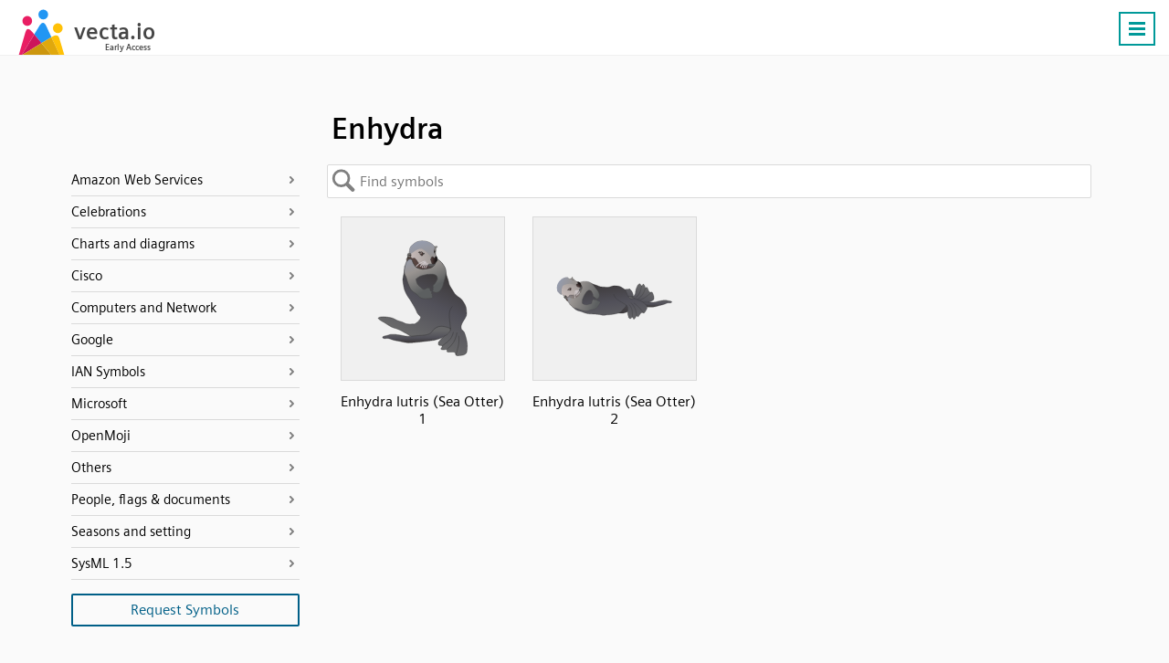

--- FILE ---
content_type: text/html; charset=UTF-8
request_url: https://vecta.io/symbols/tag/enhydra
body_size: 12516
content:
 <!DOCTYPE html><html lang="en"><head> <base href="https://vecta.io/" /><meta charset="UTF-8">
<meta http-equiv="Content-Language" content="en" /> 
<meta name="viewport" content="width=device-width, initial-scale=1.0">
<link rel="apple-touch-icon" sizes="180x180" href="images/apple-touch-icon.png">
<link rel="icon" type="image/png" sizes="32x32" href="images/favicon-32x32.png">
<link rel="icon" type="image/png" sizes="194x194" href="images/favicon-194x194.png">
<link rel="icon" type="image/png" sizes="192x192" href="images/android-chrome-192x192.png">
<link rel="icon" type="image/png" sizes="16x16" href="images/favicon-16x16.png">
<link rel="manifest" href="json/manifest.json">
<link rel="shortcut icon" href="images/favicon.ico">
<meta name="msapplication-TileColor" content="#ffffff">
<meta name="msapplication-TileImage" content="images/mstile-144x144.png">
<meta name="msapplication-config" content="images/browserconfig.xml">
<meta name="theme-color" content="#ffffff">
<meta name="msvalidate.01" content="73D485C55ECA953ABFF3316B0EC1E5A8" />
<link rel="preload" href="/fonts/siemens-sans-prof-roman.woff2" as="font" crossorigin>
<link rel="preload" href="/fonts/siemens-sans-prof-bold.woff2" as="font" crossorigin>
<link rel="preload" href="/fonts/siemens-sans-prof-italic.woff2" as="font" crossorigin><link rel="stylesheet" href="/symbols/css/symbols.b7f1e978a9.css"><link rel="canonical" href="https://vecta.io/symbols/tag/enhydra" /><meta name="Description" content="Enhydra symbols for use in electrical, pneumatic and hydraulic schematic diagrams. Available in SVG, PNG, JPG formats" /> <!-- For Google -->
<meta property="og:title" content="Enhydra | Vecta Symbols" />
<meta property="og:url" content="https://vecta.io"  />
<meta property="og:site_name" content="Vecta" />
<meta property="og:image" content="https://vecta.io/images/logo.af25575f8e.png" />

<meta property="fb:app_id" content="168250923710851" /> <!-- For FB App tracking -->
<meta property="og:description" content="Enhydra symbols for use in electrical, pneumatic and hydraulic schematic diagrams. Available in SVG, PNG, JPG formats" /> <!-- For OG -->
<meta property="og:type" content="website" /><script src="js/cookie_monster.9cc7748690.js"></script><script src="js/cookies_banner.3f939aa187.js" async></script> <title>Enhydra | Vecta Symbols</title></head><body> <nav id="header.id"><div class="Content.cls"><div class="Logo.cls">
                <a href="https://vecta.io">
                    <svg width="150" height="50">
                        <use xlink:href="#logo_text.sym"/>
                    </svg>
                </a>
            </div><ul id="nav_menu.id"><li><a href="https://vecta.io/" >Home</a></li><li><a href="https://vecta.io/benefits">Benefits</a></li><li><a href="https://vecta.io/ideas">#ideas</a></li><li><a href="/symbols" class="Active.cls">#symbols</a></li><li><a href="https://vecta.io/nano" target="_blank">#nano</a></li><li><a href="https://vecta.io/blog" target="_blank">Blog</a></li><li><a href="https://vecta.io/help"  target="_blank">Help</a></li><li><a href="https://vecta.io/videos">Videos</a></li><li><a href="https://vecta.io/api/">API</a></li><li><a href="https://vecta.io/app/login.php?mode=signin">Sign in</a></li><li><a class="Button.cls" href="https://vecta.io/app/login.php?mode=signup&src=header">Create a free account</a></li></ul><a id="menu_icon.id" class="Button.cls Right.cls" href="#"><svg width="24px" height="24px" viewBox="0 0 24 24"><line x1="3" y1="5.5" x2="21" y2="5.5" stroke-width="3px"/><line x1="3" y1="11.5" x2="21" y2="11.5" stroke-width="3px"/><line x1="3" y1="17.5" x2="21" y2="17.5" stroke-width="3px"/></svg><noscript><img loading="auto" src="/images/burger-menu.fbe818ad3c.svg" alt="Burger Menu" title="Burger Menu SVG"></noscript></a></div></nav> <div class="Content.cls"><div id="title.id"><h1>Enhydra</h1>   </div>     <svg id="left_nav.id" fill="#fff" width="30" height="70">
        <defs>
            <filter id="opvo" x="-27.5%" y="-9.17%" width="160%" height="118.33%">
                <feGaussianBlur in="SourceAlpha" stdDeviation="2"/>
                <feOffset dx="1" result="LlIR"/><feFlood flood-color="#000" flood-opacity=".25"/>
                <feComposite in2="LlIR" operator="in" result="idO6"/>
                <feMerge>
                    <feMergeNode in="idO6"/>
                    <feMergeNode in="SourceGraphic"/>
                </feMerge>
            </filter>
        </defs>
        <path d="M0 0l15 9q5 3 5 7v28q0 4-5 7L0 60z" stroke="silver" filter="url(#opvo)" transform="translate(.5 5.5)"/>
        <path d="M13.5 26v20m-6-20v20" fill="none" stroke-width="3" stroke="gray" style="stroke: var(--muted-color)"/></svg>
    </svg> <div id="left_nav_menu.id"><div id="back_to_symbols.id"><span>Back to symbols</span></div> <ul><li data-value="Amazon Web Services"><a href="/symbols/category/amazon-web-services">Amazon Web Services</a></li><ul><a href="/symbols/5/aws-analytics"><li data-stencil="5">AWS Analytics</li></a><a href="/symbols/6/aws-application-services"><li data-stencil="6">AWS Application Services</li></a><a href="/symbols/7/aws-artificial-intelligence"><li data-stencil="7">AWS Artificial Intelligence</li></a><a href="/symbols/8/aws-business-productivity"><li data-stencil="8">AWS Business Productivity</li></a><a href="/symbols/9/aws-compute"><li data-stencil="9">AWS Compute</li></a><a href="/symbols/52/aws-contact-center"><li data-stencil="52">AWS Contact Center</li></a><a href="/symbols/53/aws-containers"><li data-stencil="53">AWS Containers</li></a><a href="/symbols/10/aws-database"><li data-stencil="10">AWS Database</li></a><a href="/symbols/11/aws-desktop-app-streaming"><li data-stencil="11">AWS Desktop App Streaming</li></a><a href="/symbols/12/aws-developer-tools"><li data-stencil="12">AWS Developer Tools</li></a><a href="/symbols/13/aws-game-development"><li data-stencil="13">AWS Game Development</li></a><a href="/symbols/14/aws-general"><li data-stencil="14">AWS General</li></a><a href="/symbols/15/aws-internet-of-things"><li data-stencil="15">AWS Internet of Things</li></a><a href="/symbols/258/aws-machine-learning"><li data-stencil="258">AWS Machine Learning</li></a><a href="/symbols/16/aws-management-tools"><li data-stencil="16">AWS Management Tools</li></a><a href="/symbols/17/aws-messaging"><li data-stencil="17">AWS Messaging</li></a><a href="/symbols/18/aws-migration"><li data-stencil="18">AWS Migration</li></a><a href="/symbols/19/aws-mobile-services"><li data-stencil="19">AWS Mobile Services</li></a><a href="/symbols/20/aws-networking-content-delivery"><li data-stencil="20">AWS Networking & Content Delivery</li></a><a href="/symbols/21/aws-on-demand-workforce"><li data-stencil="21">AWS On Demand Workforce</li></a><a href="/symbols/22/aws-sdks"><li data-stencil="22">AWS SDKs</li></a><a href="/symbols/23/aws-security-identity-compliance"><li data-stencil="23">AWS Security Identity & Compliance</li></a><a href="/symbols/24/aws-storage"><li data-stencil="24">AWS Storage</li></a></ul><li data-value="Celebrations"><a href="/symbols/category/celebrations">Celebrations</a></li><ul><a href="/symbols/762/chinese-new-year"><li data-stencil="762">Chinese New Year</li></a><a href="/symbols/635/christmas"><li data-stencil="635">Christmas</li></a><a href="/symbols/941/eid-mubarak"><li data-stencil="941">Eid Mubarak</li></a></ul><li data-value="Charts and diagrams"><a href="/symbols/category/charts-and-diagrams">Charts and diagrams</a></li><ul><a href="/symbols/44/bar-chart"><li data-stencil="44">Bar Chart</li></a><a href="/symbols/70/donut-chart"><li data-stencil="70">Donut Chart</li></a><a href="/symbols/0/flow-chart"><li data-stencil="0">Flow Chart</li></a><a href="/symbols/45/organization-chart"><li data-stencil="45">Organization Chart</li></a><a href="/symbols/54/photo-organizational-chart"><li data-stencil="54">Photo Organizational Chart</li></a><a href="/symbols/40/uml-activity"><li data-stencil="40">UML Activity</li></a><a href="/symbols/41/uml-class"><li data-stencil="41">UML Class</li></a><a href="/symbols/42/uml-entity-relationship"><li data-stencil="42">UML Entity relationship</li></a><a href="/symbols/46/uml-gateway"><li data-stencil="46">UML Gateway</li></a><a href="/symbols/39/uml-use-case"><li data-stencil="39">UML Use Case</li></a><a href="/symbols/43/venn-diagrams"><li data-stencil="43">Venn Diagrams</li></a><a href="/symbols/106/wireframe-android"><li data-stencil="106">Wireframe Android</li></a><a href="/symbols/105/wireframe-browser"><li data-stencil="105">Wireframe Browser</li></a><a href="/symbols/107/wireframe-iphone"><li data-stencil="107">Wireframe iPhone</li></a></ul><li data-value="Cisco"><a href="/symbols/category/cisco">Cisco</a></li><ul><a href="/symbols/60/cisco-application-control-engine"><li data-stencil="60">Cisco Application Control Engine</li></a><a href="/symbols/334/cisco-connected-grid-switch"><li data-stencil="334">Cisco Connected Grid Switch</li></a><a href="/symbols/335/cisco-me-4600-series"><li data-stencil="335">Cisco ME 4600 Series</li></a><a href="/symbols/240/cisco-network-topology-icons-3015"><li data-stencil="240">Cisco Network Topology Icons 3015</li></a><a href="/symbols/241/cisco-network-topology-icons-black-and-white"><li data-stencil="241">Cisco Network Topology Icons Black And White</li></a><a href="/symbols/255/cisco-optical-networking-ncs-4200"><li data-stencil="255">Cisco Optical Networking NCS 4200</li></a><a href="/symbols/63/cisco-safe-architectural"><li data-stencil="63">Cisco SAFE Architectural</li></a><a href="/symbols/254/cisco-sce-2020"><li data-stencil="254">Cisco SCE 2020</li></a><a href="/symbols/62/cisco-security-stealthwatch"><li data-stencil="62">Cisco Security Stealthwatch</li></a><a href="/symbols/256/cisco-security-web-and-email"><li data-stencil="256">Cisco Security Web And Email</li></a><a href="/symbols/333/cisco-small-business-200-500-series-switches"><li data-stencil="333">Cisco Small Business 200-500 Series Switches</li></a><a href="/symbols/264/cisco-switches-cisco-nexus-5020"><li data-stencil="264">Cisco Switches - Cisco Nexus 5020</li></a><a href="/symbols/263/cisco-switches-cisco-nexus-9000"><li data-stencil="263">Cisco Switches - Cisco Nexus 9000</li></a><a href="/symbols/332/cisco-switches-me-series"><li data-stencil="332">Cisco Switches ME Series</li></a><a href="/symbols/61/cisco-uc500-series"><li data-stencil="61">Cisco UC500 Series</li></a><a href="/symbols/259/cisco-unified-computing-system-and-hyperflex-systems-hci-part-1"><li data-stencil="259">Cisco Unified Computing System And HyperFlex Systems (HCI) Part 1</li></a><a href="/symbols/260/cisco-unified-computing-system-and-hyperflex-systems-hci-part-2"><li data-stencil="260">Cisco Unified Computing System And HyperFlex Systems (HCI) Part 2</li></a><a href="/symbols/244/cisco-unified-ip-phone-7800-and-8800-series"><li data-stencil="244">Cisco Unified IP Phone 7800 And 8800 Series</li></a><a href="/symbols/243/cisco-vg-series-gateways"><li data-stencil="243">Cisco VG Series Gateways</li></a><a href="/symbols/245/cisco-wireless"><li data-stencil="245">Cisco Wireless</li></a><a href="/symbols/242/cisco-wireless-iw-3700"><li data-stencil="242">Cisco Wireless IW 3700</li></a></ul><li data-value="Computers and Network"><a href="/symbols/category/computers-and-network">Computers and Network</a></li><ul><a href="/symbols/37/basic-network"><li data-stencil="37">Basic Network</li></a><a href="/symbols/238/computer-brands"><li data-stencil="238">Computer Brands</li></a><a href="/symbols/38/computers-and-monitors"><li data-stencil="38">Computers and Monitors</li></a><a href="/symbols/261/databases"><li data-stencil="261">Databases</li></a><a href="/symbols/36/network-infrastructure"><li data-stencil="36">Network Infrastructure</li></a><a href="/symbols/25/web-technologies"><li data-stencil="25">Web Technologies</li></a></ul><li data-value="Google"><a href="/symbols/category/google">Google</a></li><ul><a href="/symbols/59/fonts-for-display"><li data-stencil="59">Fonts for display</li></a><a href="/symbols/58/fonts-for-handwriting"><li data-stencil="58">Fonts for handwriting</li></a><a href="/symbols/3/google"><li data-stencil="3">Google</li></a><a href="/symbols/4/google-cloud-platform"><li data-stencil="4">Google Cloud Platform</li></a><a href="/symbols/50/material-design-palettes"><li data-stencil="50">Material design palettes</li></a><a href="/symbols/57/monospace-fonts"><li data-stencil="57">Monospace fonts</li></a><a href="/symbols/56/san-serif-fonts"><li data-stencil="56">San Serif fonts</li></a><a href="/symbols/55/serif-fonts"><li data-stencil="55">Serif fonts</li></a></ul><li data-value="IAN Symbols"><a href="/symbols/category/ian-symbols">IAN Symbols</a></li><ul><a href="/symbols/276/ecosystems-coastal-marine"><li data-stencil="276">Ecosystems - Coastal, Marine</li></a><a href="/symbols/277/ecosystems-desert"><li data-stencil="277">Ecosystems - Desert</li></a><a href="/symbols/278/ecosystems-elements"><li data-stencil="278">Ecosystems - Elements</li></a><a href="/symbols/279/ecosystems-freshwater"><li data-stencil="279">Ecosystems - Freshwater</li></a><a href="/symbols/280/ecosystems-grassland"><li data-stencil="280">Ecosystems - Grassland</li></a><a href="/symbols/281/ecosystems-maps"><li data-stencil="281">Ecosystems - Maps</li></a><a href="/symbols/282/ecosystems-meteorology-climate"><li data-stencil="282">Ecosystems - Meteorology, Climate</li></a><a href="/symbols/283/ecosystems-mountains-tundra"><li data-stencil="283">Ecosystems - Mountains, Tundra</li></a><a href="/symbols/331/ecosystems-other"><li data-stencil="331">Ecosystems - Other</li></a><a href="/symbols/285/fauna-amphibians"><li data-stencil="285">Fauna - Amphibians</li></a><a href="/symbols/286/fauna-birds"><li data-stencil="286">Fauna - Birds</li></a><a href="/symbols/287/fauna-cnidaria"><li data-stencil="287">Fauna - Cnidaria</li></a><a href="/symbols/288/fauna-crustaceans"><li data-stencil="288">Fauna - Crustaceans</li></a><a href="/symbols/289/fauna-echinoderms"><li data-stencil="289">Fauna - Echinoderms</li></a><a href="/symbols/290/fauna-fish"><li data-stencil="290">Fauna - Fish</li></a><a href="/symbols/291/fauna-insects-arachnids"><li data-stencil="291">Fauna - Insects, Arachnids</li></a><a href="/symbols/292/fauna-mammals"><li data-stencil="292">Fauna - Mammals</li></a><a href="/symbols/293/fauna-molluscs"><li data-stencil="293">Fauna - Molluscs</li></a><a href="/symbols/294/fauna-other"><li data-stencil="294">Fauna - Other</li></a><a href="/symbols/295/fauna-protozoans"><li data-stencil="295">Fauna - Protozoans</li></a><a href="/symbols/296/fauna-reptiles"><li data-stencil="296">Fauna - Reptiles</li></a><a href="/symbols/297/fauna-worms"><li data-stencil="297">Fauna - Worms</li></a><a href="/symbols/298/flora-fungi-lichen-moss"><li data-stencil="298">Flora - Fungi, Lichen, Moss</li></a><a href="/symbols/299/flora-grasses-herbaceous-plants"><li data-stencil="299">Flora - Grasses, Herbaceous Plants</li></a><a href="/symbols/300/flora-macroalgae"><li data-stencil="300">Flora - Macroalgae</li></a><a href="/symbols/301/flora-mangroves"><li data-stencil="301">Flora - Mangroves</li></a><a href="/symbols/302/flora-marsh-wetlands"><li data-stencil="302">Flora - Marsh, Wetlands</li></a><a href="/symbols/303/flora-microalgae"><li data-stencil="303">Flora - Microalgae</li></a><a href="/symbols/304/flora-seagrass-sav"><li data-stencil="304">Flora - Seagrass, SAV</li></a><a href="/symbols/305/flora-trees-shrubs-vines"><li data-stencil="305">Flora - Trees, Shrubs, Vines</li></a><a href="/symbols/306/human-agriculture"><li data-stencil="306">Human - Agriculture</li></a><a href="/symbols/307/human-aquaculture"><li data-stencil="307">Human - Aquaculture</li></a><a href="/symbols/308/human-climate-change"><li data-stencil="308">Human - Climate Change</li></a><a href="/symbols/309/human-culture-archaeology"><li data-stencil="309">Human - Culture, Archaeology</li></a><a href="/symbols/310/human-development-infrastructure"><li data-stencil="310">Human - Development, Infrastructure</li></a><a href="/symbols/311/human-education"><li data-stencil="311">Human - Education</li></a><a href="/symbols/312/human-environmental-degradation"><li data-stencil="312">Human - Environmental Degradation</li></a><a href="/symbols/313/human-fishing"><li data-stencil="313">Human - Fishing</li></a><a href="/symbols/314/human-forestry"><li data-stencil="314">Human - Forestry</li></a><a href="/symbols/315/human-management-restoration"><li data-stencil="315">Human - Management, Restoration</li></a><a href="/symbols/316/human-manufacturing-refining"><li data-stencil="316">Human - Manufacturing, Refining</li></a><a href="/symbols/317/human-mapping-navigation"><li data-stencil="317">Human - Mapping, Navigation</li></a><a href="/symbols/318/human-mining"><li data-stencil="318">Human - Mining</li></a><a href="/symbols/319/human-other"><li data-stencil="319">Human - Other</li></a><a href="/symbols/320/human-recreation"><li data-stencil="320">Human - Recreation</li></a><a href="/symbols/321/human-science-research"><li data-stencil="321">Human - Science, Research</li></a><a href="/symbols/322/human-services"><li data-stencil="322">Human - Services</li></a><a href="/symbols/323/human-transport"><li data-stencil="323">Human - Transport</li></a><a href="/symbols/324/processes-biological"><li data-stencil="324">Processes - Biological</li></a><a href="/symbols/325/processes-chemical"><li data-stencil="325">Processes - Chemical</li></a><a href="/symbols/326/processes-inputs-flows"><li data-stencil="326">Processes - Inputs, flows</li></a><a href="/symbols/327/processes-modifiers"><li data-stencil="327">Processes - Modifiers</li></a><a href="/symbols/328/processes-physical"><li data-stencil="328">Processes - Physical</li></a><a href="/symbols/329/prokaryotes-and-viruses-bacteria-cyanobacteria-archaea"><li data-stencil="329">Prokaryotes and Viruses - Bacteria, cyanobacteria, archaea</li></a><a href="/symbols/330/prokaryotes-and-viruses-viruses"><li data-stencil="330">Prokaryotes and Viruses - Viruses</li></a></ul><li data-value="Microsoft"><a href="/symbols/category/microsoft">Microsoft</a></li><ul><a href="/symbols/28/microsoft-azure-color"><li data-stencil="28">Microsoft Azure Color</li></a><a href="/symbols/27/microsoft-azure-mono"><li data-stencil="27">Microsoft Azure Mono</li></a><a href="/symbols/31/microsoft-enterprise"><li data-stencil="31">Microsoft Enterprise</li></a><a href="/symbols/32/microsoft-intune"><li data-stencil="32">Microsoft Intune</li></a><a href="/symbols/33/microsoft-office-products"><li data-stencil="33">Microsoft Office Products</li></a><a href="/symbols/30/microsoft-systems-center"><li data-stencil="30">Microsoft Systems Center</li></a><a href="/symbols/29/microsoft-virtual-machines"><li data-stencil="29">Microsoft Virtual Machines</li></a></ul><li data-value="OpenMoji"><a href="/symbols/category/openmoji">OpenMoji</a></li><ul><a href="/symbols/108/activities-arts-crafts"><li data-stencil="108">Activities - Arts Crafts</li></a><a href="/symbols/109/activities-award-medal"><li data-stencil="109">Activities - Award Medal</li></a><a href="/symbols/110/activities-event"><li data-stencil="110">Activities - Event</li></a><a href="/symbols/111/activities-game"><li data-stencil="111">Activities - Game</li></a><a href="/symbols/112/activities-sport"><li data-stencil="112">Activities - Sport</li></a><a href="/symbols/113/animals-nature-animal-amphibian"><li data-stencil="113">Animals Nature - Animal Amphibian</li></a><a href="/symbols/114/animals-nature-animal-bird"><li data-stencil="114">Animals Nature - Animal Bird</li></a><a href="/symbols/115/animals-nature-animal-bug"><li data-stencil="115">Animals Nature - Animal Bug</li></a><a href="/symbols/116/animals-nature-animal-mammal"><li data-stencil="116">Animals Nature - Animal Mammal</li></a><a href="/symbols/117/animals-nature-animal-marine"><li data-stencil="117">Animals Nature - Animal Marine</li></a><a href="/symbols/118/animals-nature-animal-reptile"><li data-stencil="118">Animals Nature - Animal Reptile</li></a><a href="/symbols/119/animals-nature-plant-flower"><li data-stencil="119">Animals Nature - Plant Flower</li></a><a href="/symbols/120/animals-nature-plant-other"><li data-stencil="120">Animals Nature - Plant Other</li></a><a href="/symbols/121/component-hair-style"><li data-stencil="121">Component - Hair Style</li></a><a href="/symbols/122/component-skin-tone"><li data-stencil="122">Component - Skin Tone</li></a><a href="/symbols/123/extras-openmoji-animals-nature"><li data-stencil="123">Extras Openmoji - Animals Nature</li></a><a href="/symbols/124/extras-openmoji-brand"><li data-stencil="124">Extras Openmoji - Brand</li></a><a href="/symbols/125/extras-openmoji-emergency"><li data-stencil="125">Extras Openmoji - Emergency</li></a><a href="/symbols/126/extras-openmoji-food-drink"><li data-stencil="126">Extras Openmoji - Food Drink</li></a><a href="/symbols/127/extras-openmoji-interaction"><li data-stencil="127">Extras Openmoji - Interaction</li></a><a href="/symbols/128/extras-openmoji-objects"><li data-stencil="128">Extras Openmoji - Objects</li></a><a href="/symbols/129/extras-openmoji-people"><li data-stencil="129">Extras Openmoji - People</li></a><a href="/symbols/130/extras-openmoji-technology"><li data-stencil="130">Extras Openmoji - Technology</li></a><a href="/symbols/131/extras-openmoji-travel-places"><li data-stencil="131">Extras Openmoji - Travel Places</li></a><a href="/symbols/132/extras-openmoji-ui-element"><li data-stencil="132">Extras Openmoji - Ui Element</li></a><a href="/symbols/133/extras-unicode-symbol-other"><li data-stencil="133">Extras Unicode - Symbol Other</li></a><a href="/symbols/134/flags-country-flag"><li data-stencil="134">Flags - Country Flag</li></a><a href="/symbols/135/flags-flag"><li data-stencil="135">Flags - Flag</li></a><a href="/symbols/136/flags-subdivision-flag"><li data-stencil="136">Flags - Subdivision Flag</li></a><a href="/symbols/137/food-drink-dishware"><li data-stencil="137">Food Drink - Dishware</li></a><a href="/symbols/138/food-drink-drink"><li data-stencil="138">Food Drink - Drink</li></a><a href="/symbols/139/food-drink-food-asian"><li data-stencil="139">Food Drink - Food Asian</li></a><a href="/symbols/140/food-drink-food-fruit"><li data-stencil="140">Food Drink - Food Fruit</li></a><a href="/symbols/141/food-drink-food-marine"><li data-stencil="141">Food Drink - Food Marine</li></a><a href="/symbols/142/food-drink-food-prepared"><li data-stencil="142">Food Drink - Food Prepared</li></a><a href="/symbols/143/food-drink-food-sweet"><li data-stencil="143">Food Drink - Food Sweet</li></a><a href="/symbols/144/food-drink-food-vegetable"><li data-stencil="144">Food Drink - Food Vegetable</li></a><a href="/symbols/145/objects-book-paper"><li data-stencil="145">Objects - Book Paper</li></a><a href="/symbols/146/objects-clothing"><li data-stencil="146">Objects - Clothing</li></a><a href="/symbols/147/objects-computer"><li data-stencil="147">Objects - Computer</li></a><a href="/symbols/148/objects-household"><li data-stencil="148">Objects - Household</li></a><a href="/symbols/149/objects-light-video"><li data-stencil="149">Objects - Light Video</li></a><a href="/symbols/150/objects-lock"><li data-stencil="150">Objects - Lock</li></a><a href="/symbols/151/objects-mail"><li data-stencil="151">Objects - Mail</li></a><a href="/symbols/152/objects-medical"><li data-stencil="152">Objects - Medical</li></a><a href="/symbols/153/objects-money"><li data-stencil="153">Objects - Money</li></a><a href="/symbols/154/objects-music"><li data-stencil="154">Objects - Music</li></a><a href="/symbols/155/objects-musical-instrument"><li data-stencil="155">Objects - Musical Instrument</li></a><a href="/symbols/156/objects-office"><li data-stencil="156">Objects - Office</li></a><a href="/symbols/157/objects-other-object"><li data-stencil="157">Objects - Other Object</li></a><a href="/symbols/158/objects-phone"><li data-stencil="158">Objects - Phone</li></a><a href="/symbols/159/objects-science"><li data-stencil="159">Objects - Science</li></a><a href="/symbols/160/objects-sound"><li data-stencil="160">Objects - Sound</li></a><a href="/symbols/161/objects-tool"><li data-stencil="161">Objects - Tool</li></a><a href="/symbols/162/objects-writing"><li data-stencil="162">Objects - Writing</li></a><a href="/symbols/163/people-body-body-parts"><li data-stencil="163">People Body - Body Parts</li></a><a href="/symbols/164/people-body-family"><li data-stencil="164">People Body - Family</li></a><a href="/symbols/165/people-body-hand-fingers-closed"><li data-stencil="165">People Body - Hand Fingers Closed</li></a><a href="/symbols/166/people-body-hand-fingers-open"><li data-stencil="166">People Body - Hand Fingers Open</li></a><a href="/symbols/167/people-body-hand-fingers-partial"><li data-stencil="167">People Body - Hand Fingers Partial</li></a><a href="/symbols/168/people-body-hand-prop"><li data-stencil="168">People Body - Hand Prop</li></a><a href="/symbols/169/people-body-hand-single-finger"><li data-stencil="169">People Body - Hand Single Finger</li></a><a href="/symbols/170/people-body-hands"><li data-stencil="170">People Body - Hands</li></a><a href="/symbols/171/people-body-person"><li data-stencil="171">People Body - Person</li></a><a href="/symbols/172/people-body-person-activity"><li data-stencil="172">People Body - Person Activity</li></a><a href="/symbols/173/people-body-person-fantasy"><li data-stencil="173">People Body - Person Fantasy</li></a><a href="/symbols/174/people-body-person-gesture"><li data-stencil="174">People Body - Person Gesture</li></a><a href="/symbols/175/people-body-person-resting"><li data-stencil="175">People Body - Person Resting</li></a><a href="/symbols/176/people-body-person-role"><li data-stencil="176">People Body - Person Role</li></a><a href="/symbols/177/people-body-person-sport"><li data-stencil="177">People Body - Person Sport</li></a><a href="/symbols/178/people-body-person-symbol"><li data-stencil="178">People Body - Person Symbol</li></a><a href="/symbols/179/smileys-emotion-cat-face"><li data-stencil="179">Smileys Emotion - Cat Face</li></a><a href="/symbols/180/smileys-emotion-emotion"><li data-stencil="180">Smileys Emotion - Emotion</li></a><a href="/symbols/181/smileys-emotion-face-affection"><li data-stencil="181">Smileys Emotion - Face Affection</li></a><a href="/symbols/182/smileys-emotion-face-concerned"><li data-stencil="182">Smileys Emotion - Face Concerned</li></a><a href="/symbols/183/smileys-emotion-face-costume"><li data-stencil="183">Smileys Emotion - Face Costume</li></a><a href="/symbols/184/smileys-emotion-face-glasses"><li data-stencil="184">Smileys Emotion - Face Glasses</li></a><a href="/symbols/185/smileys-emotion-face-hand"><li data-stencil="185">Smileys Emotion - Face Hand</li></a><a href="/symbols/186/smileys-emotion-face-hat"><li data-stencil="186">Smileys Emotion - Face Hat</li></a><a href="/symbols/187/smileys-emotion-face-negative"><li data-stencil="187">Smileys Emotion - Face Negative</li></a><a href="/symbols/188/smileys-emotion-face-neutral-skeptical"><li data-stencil="188">Smileys Emotion - Face Neutral Skeptical</li></a><a href="/symbols/189/smileys-emotion-face-sleepy"><li data-stencil="189">Smileys Emotion - Face Sleepy</li></a><a href="/symbols/190/smileys-emotion-face-smiling"><li data-stencil="190">Smileys Emotion - Face Smiling</li></a><a href="/symbols/191/smileys-emotion-face-tongue"><li data-stencil="191">Smileys Emotion - Face Tongue</li></a><a href="/symbols/192/smileys-emotion-face-unwell"><li data-stencil="192">Smileys Emotion - Face Unwell</li></a><a href="/symbols/193/smileys-emotion-monkey-face"><li data-stencil="193">Smileys Emotion - Monkey Face</li></a><a href="/symbols/194/symbols-alphanum"><li data-stencil="194">Symbols - Alphanum</li></a><a href="/symbols/195/symbols-arrow"><li data-stencil="195">Symbols - Arrow</li></a><a href="/symbols/196/symbols-av-symbol"><li data-stencil="196">Symbols - Av Symbol</li></a><a href="/symbols/197/symbols-gender"><li data-stencil="197">Symbols - Gender</li></a><a href="/symbols/198/symbols-geometric"><li data-stencil="198">Symbols - Geometric</li></a><a href="/symbols/199/symbols-keycap"><li data-stencil="199">Symbols - Keycap</li></a><a href="/symbols/200/symbols-other-symbol"><li data-stencil="200">Symbols - Other Symbol</li></a><a href="/symbols/201/symbols-religion"><li data-stencil="201">Symbols - Religion</li></a><a href="/symbols/202/symbols-transport-sign"><li data-stencil="202">Symbols - Transport Sign</li></a><a href="/symbols/203/symbols-warning"><li data-stencil="203">Symbols - Warning</li></a><a href="/symbols/204/symbols-zodiac"><li data-stencil="204">Symbols - Zodiac</li></a><a href="/symbols/205/travel-places-hotel"><li data-stencil="205">Travel Places - Hotel</li></a><a href="/symbols/206/travel-places-place-building"><li data-stencil="206">Travel Places - Place Building</li></a><a href="/symbols/207/travel-places-place-geographic"><li data-stencil="207">Travel Places - Place Geographic</li></a><a href="/symbols/208/travel-places-place-map"><li data-stencil="208">Travel Places - Place Map</li></a><a href="/symbols/209/travel-places-place-other"><li data-stencil="209">Travel Places - Place Other</li></a><a href="/symbols/210/travel-places-place-religious"><li data-stencil="210">Travel Places - Place Religious</li></a><a href="/symbols/211/travel-places-sky-weather"><li data-stencil="211">Travel Places - Sky Weather</li></a><a href="/symbols/212/travel-places-time"><li data-stencil="212">Travel Places - Time</li></a><a href="/symbols/213/travel-places-transport-air"><li data-stencil="213">Travel Places - Transport Air</li></a><a href="/symbols/214/travel-places-transport-ground"><li data-stencil="214">Travel Places - Transport Ground</li></a><a href="/symbols/215/travel-places-transport-water"><li data-stencil="215">Travel Places - Transport Water</li></a></ul><li data-value="Others"><a href="/symbols/category/others">Others</a></li><ul><a href="/symbols/248/coronavirus"><li data-stencil="248">Coronavirus</li></a><a href="/symbols/67/floor-plans"><li data-stencil="67">Floor Plans</li></a><a href="/symbols/71/gauge-and-meters"><li data-stencil="71">Gauge and Meters</li></a><a href="/symbols/991/hipster-patches"><li data-stencil="991">Hipster patches</li></a><a href="/symbols/49/measurement-tools"><li data-stencil="49">Measurement tools</li></a><a href="/symbols/257/oil-rigs"><li data-stencil="257">Oil Rigs</li></a><a href="/symbols/65/social-media"><li data-stencil="65">Social Media</li></a><a href="/symbols/64/social-media-shadow"><li data-stencil="64">Social Media (Shadow)</li></a><a href="/symbols/48/tables"><li data-stencil="48">Tables</li></a><a href="/symbols/51/title-blocks"><li data-stencil="51">Title blocks</li></a></ul><li data-value="People, flags & documents"><a href="/symbols/category/people-flags-documents">People, flags & documents</a></li><ul><a href="/symbols/68/avatars"><li data-stencil="68">Avatars</li></a><a href="/symbols/26/colorful-documents-and-folders"><li data-stencil="26">Colorful Documents and Folders</li></a><a href="/symbols/1/colorful-notes"><li data-stencil="1">Colorful notes</li></a><a href="/symbols/69/comments"><li data-stencil="69">Comments</li></a><a href="/symbols/35/containers"><li data-stencil="35">Containers</li></a><a href="/symbols/239/file-formats"><li data-stencil="239">File formats</li></a><a href="/symbols/66/flags-of-the-world"><li data-stencil="66">Flags of the world</li></a><a href="/symbols/34/people"><li data-stencil="34">People</li></a></ul><li data-value="Seasons and setting"><a href="/symbols/category/seasons-and-setting">Seasons and setting</a></li><ul><a href="/symbols/990/summer"><li data-stencil="990">Summer</li></a></ul><li data-value="SysML 1.5"><a href="/symbols/category/sysml-15">SysML 1.5</a></li><ul><a href="/symbols/250/activity-diagram-sysml-15"><li data-stencil="250">Activity Diagram (SysML 1.5)</li></a><a href="/symbols/251/package-diagram-sysml-15"><li data-stencil="251">Package Diagram (SysML 1.5)</li></a><a href="/symbols/249/sequence-diagram-sysml-15"><li data-stencil="249">Sequence Diagram (SysML 1.5)</li></a><a href="/symbols/252/state-machine-diagram-sysml-15"><li data-stencil="252">State Machine Diagram (SysML 1.5)</li></a><a href="/symbols/253/use-case-diagram-sysml-15"><li data-stencil="253">Use Case Diagram (SysML 1.5)</li></a></ul></ul> <button class="Request.cls">Request Symbols</button></div><div id="symbols.id"><input id="sym_search.id" type="text" placeholder="Find symbols"><h3 id="search_title.id"></h3><div class="PreviewContainer.cls"> <div class="Symbol.cls">
    <a href="/symbols/292/fauna-mammals/38/enhydra-lutris-sea-otter-1" class="Preview.cls">
        <img loading="eager" width="128" height="128" src="https://symbols.getvecta.com/stencil_292/38_enhydra-lutris-sea-otter-1.b56ac06da3.svg" alt="Illustration of Enhydra lutris (Sea Otter)" title="Illustration of Enhydra lutris (Sea Otter)">
    </a>
    <div class="Info.cls">
        <a href="/symbols/292/fauna-mammals/38/enhydra-lutris-sea-otter-1"><h2>Enhydra lutris (Sea Otter) 1</h2></a>
        <p>Illustration of Enhydra lutris (Sea Otter)</p>
        
        <div class="Label.cls"><label>Stencil:</label><a href="/symbols/292/fauna-mammals">Fauna - Mammals</a></div>
        <div class="Label.cls"><label>Tags:</label><div><a href="/symbols/tag/mammal">mammal</a>, <a href="/symbols/tag/sea">sea</a>, <a href="/symbols/tag/otter">otter</a>, <a href="/symbols/tag/chordata">chordata</a>, <a href="/symbols/tag/mammalia">mammalia</a>, <a href="/symbols/tag/carnivora">carnivora</a>, <a href="/symbols/tag/mustelidae">mustelidae</a>, <a href="/symbols/tag/lutrinae">lutrinae</a>, <a href="/symbols/tag/enhydra">enhydra</a>, <a href="/symbols/tag/lutris">lutris</a></div></div>
        <div class="Label.cls"><label>Made with love:</label><a class="MadeWith.cls" href="https://ian.umces.edu/media-library/symbols/">IAN Symbols</a></div>
        <div class="Button.cls">
            <div>
                <a href="https://vecta.io/app/link?stencil=stencil_292&symbol=jQuoOS27FZAzYA3MziCWJ0&name=Enhydra lutris (Sea Otter) 1&utm_source=SymbolsPage" rel="nofollow" target="_blank" class="Edit.cls" title="Edit in Vecta">
                    <svg class="Edit.cls"><use xlink:href="#logo.sym"/></svg>Edit
                </a>
            </div>
            <div>
                <span class="DownloadIcon.cls"><svg><use xlink:href="#download.sym" /></svg></span><span>
                    <a href="https://symbols.getvecta.com/stencil_292/38_enhydra-lutris-sea-otter-1.b56ac06da3.svg" title="Download as SVG">SVG</a>
                </span><span>
                    <a href="https://symbols.getvecta.com/stencil_292/38_enhydra-lutris-sea-otter-1.b56ac06da3.png" title="Download as PNG">PNG</a>
                </span><span>
                    <a href="https://symbols.getvecta.com/stencil_292/38_enhydra-lutris-sea-otter-1.b56ac06da3.jpg" title="Download as JPG">JPG</a>
                </span>
            </div>
        </div>
    </div>
    <a href="/symbols/292/fauna-mammals/38/enhydra-lutris-sea-otter-1"><h2>Enhydra lutris (Sea Otter) 1</h2></a>
</div><div class="Symbol.cls">
    <a href="/symbols/292/fauna-mammals/39/enhydra-lutris-sea-otter-2" class="Preview.cls">
        <img loading="eager" width="128" height="128" src="https://symbols.getvecta.com/stencil_292/39_enhydra-lutris-sea-otter-2.1c1fa0daea.svg" alt="Illustration of Enhydra lutris (Sea Otter)" title="Illustration of Enhydra lutris (Sea Otter)">
    </a>
    <div class="Info.cls">
        <a href="/symbols/292/fauna-mammals/39/enhydra-lutris-sea-otter-2"><h2>Enhydra lutris (Sea Otter) 2</h2></a>
        <p>Illustration of Enhydra lutris (Sea Otter)</p>
        
        <div class="Label.cls"><label>Stencil:</label><a href="/symbols/292/fauna-mammals">Fauna - Mammals</a></div>
        <div class="Label.cls"><label>Tags:</label><div><a href="/symbols/tag/mammal">mammal</a>, <a href="/symbols/tag/sea">sea</a>, <a href="/symbols/tag/otter">otter</a>, <a href="/symbols/tag/chordata">chordata</a>, <a href="/symbols/tag/mammalia">mammalia</a>, <a href="/symbols/tag/carnivora">carnivora</a>, <a href="/symbols/tag/mustelidae">mustelidae</a>, <a href="/symbols/tag/lutrinae">lutrinae</a>, <a href="/symbols/tag/enhydra">enhydra</a>, <a href="/symbols/tag/lutris">lutris</a></div></div>
        <div class="Label.cls"><label>Made with love:</label><a class="MadeWith.cls" href="https://ian.umces.edu/media-library/symbols/">IAN Symbols</a></div>
        <div class="Button.cls">
            <div>
                <a href="https://vecta.io/app/link?stencil=stencil_292&symbol=wiE-Ri8kmiuKduEsFdRf3e&name=Enhydra lutris (Sea Otter) 2&utm_source=SymbolsPage" rel="nofollow" target="_blank" class="Edit.cls" title="Edit in Vecta">
                    <svg class="Edit.cls"><use xlink:href="#logo.sym"/></svg>Edit
                </a>
            </div>
            <div>
                <span class="DownloadIcon.cls"><svg><use xlink:href="#download.sym" /></svg></span><span>
                    <a href="https://symbols.getvecta.com/stencil_292/39_enhydra-lutris-sea-otter-2.1c1fa0daea.svg" title="Download as SVG">SVG</a>
                </span><span>
                    <a href="https://symbols.getvecta.com/stencil_292/39_enhydra-lutris-sea-otter-2.1c1fa0daea.png" title="Download as PNG">PNG</a>
                </span><span>
                    <a href="https://symbols.getvecta.com/stencil_292/39_enhydra-lutris-sea-otter-2.1c1fa0daea.jpg" title="Download as JPG">JPG</a>
                </span>
            </div>
        </div>
    </div>
    <a href="/symbols/292/fauna-mammals/39/enhydra-lutris-sea-otter-2"><h2>Enhydra lutris (Sea Otter) 2</h2></a>
</div> </div></div></div><div class="Push.cls"></div>         <!-- Siemens analytics -->
        <script defer src="js/analytics.c49447d40e.js"></script>    <!-- Global site tag (gtag.js) - Google Analytics -->
    <!-- put type="text/plain" so that the script wont run before user give consent-->
    <script type="text/plain" data-usercentrics="Google Tag Manager" defer src="https://www.googletagmanager.com/gtag/js?id=UA-218577-4"></script>
    <script>
       window.addEventListener('load', function () {
           setTimeout(function () {
                window.dispatchEvent(new CustomEvent('_getConsent.Vecta', {
                    detail: {
                        callback: function () {                        
                            
                            var permit_list = {};
                            
                            Promise.all([
                                cookieMonster.permitted('targ').then(function (permit) {
                                    permit_list['targ'] = permit;
                                }),
                                cookieMonster.permitted('fnct').then(function (permit) {
                                    permit_list['fnct'] = permit;
                                })
                            ]).then(function () {
                                if (permit_list['targ']) {
                                    initFBPixel();
                                }
                                
                                if (permit_list['fnct']) {
                                    initGoogleAnalytics();
                                }
                            });
                        }
                    }
                }));

            //delay loading of analytics by 1 second for speedier loading
            }, 500);
       }, false);
       
       
       function initFBPixel() {
           window.fbAsyncInit=function(){
               FB.init({appId:'1598145426866140',xfbml:true,version:'v2.8'});
               FB.AppEvents.logPageView();
           };
       
          (function(d, s, id){
               var js, fjs = d.getElementsByTagName(s)[0];
               if (d.getElementById(id)) {return;}
               js = d.createElement(s); js.id = id;
               js.src = "//connect.facebook.net/en_US/sdk.js";
               fjs.parentNode.insertBefore(js, fjs);
          }(document, 'script', 'facebook-jssdk'));
       }
       
       function initGoogleAnalytics() {
           <!-- Global site tag (gtag.js) - Google Analytics --> 

            var permit_list = {};
                            
            Promise.all([
                cookieMonster.permitted('perf').then(function (permit) {
                    permit_list['perf'] = permit;
                }),
                cookieMonster.permitted('targ').then(function (permit) {
                    permit_list['targ'] = permit;
                })
            ]).then(function () {
                if (permit_list['perf']) {
                    gtag('js', new Date());
                    gtag('config', 'UA-218577-4'); // radica google analytic id
                }      
                if (permit_list['targ']) {
                    
                }
                if (permit_list['perf'] || permit_list['targ']) {
                    window.gtag = gtag; //need this otherwise the function is unavailable to everybody
                }
            }).catch(function (e) {
                console.log(e);
            });
       }
       
      function gtag() {
           window.dataLayer = window.dataLayer || [];
           dataLayer.push(arguments);
      }
       
    </script><div id="symbols_request.dialog" class="Modal.cls">
            <div class="Dialog.cls">
                <div class="Title.cls">Request for symbols</div>
                <div class="Content.cls">
                    <p>Please visit the Vecta Community to request this symbol. <br> If possible, please include the screenshot of the symbol.</p>
                </div>
                <div class="Button.cls">
                    <button type="button" class="Default.cls">Go to Community</button>
                    <button type="button" class="Cancel.cls">Cancel</button>
                </div>
            </div>
        </div>    <div id="dummy.id">
        <svg id="masters.id" width="0" height="0">
            <defs>
                <symbol id="logo.sym" viewBox="0 0 256 256" stroke="none" stroke-linecap="round" stroke-linejoin="round" fill-rule="evenodd">
    <ellipse cx="48.5" cy="64.09" fill="var(--logo-red)" rx="27.2" ry="27.72"/>
    <ellipse cx="138.1" cy="28.22" fill="var(--logo-blue)" rx="27.2" ry="27.72"/>
    <ellipse cx="219.7" cy="104.85" fill="var(--logo-yellow)" rx="27.2" ry="27.72"/>
    <path d="M.5 256.5l38-130.45q10-34.24 38-.4l11.2 13.6L16.66 256.5z" fill="var(--logo-red)"/>
    <path d="M87.7 139.26l27.68-45.82q22.72-37.5 40 0l28.16 61.15-55.2 33.75z" fill="var(--logo-blue)"/>
    <path d="M230.42 256.5l-46.88-101.9q36.16-22 43.84 3.9l29.12 98z" fill="var(--logo-yellow)"/>
    <path d="M16.66 256.5L87.7 139.26l40.64 49.08z" fill="var(--logo-red-dark)"/>
    <path d="M128.34 188.34l56.32 68.16h45.76l-46.88-101.9z" fill="var(--logo-yellow-dark)"/>
    <path d="M16.66 256.5l111.68-68.16 56.32 68.16z" fill="var(--logo-yellow-light)"/>
</symbol>
<symbol id="logo_text.sym">
    <g stroke="none">
        <ellipse cx="9.87" cy="12.92" fill="#e91e63" rx="5.31" ry="5.41"/>
        <ellipse cx="43.31" cy="20.88" fill="#ffc107" rx="5.31" ry="5.41"/>
        <ellipse cx="27.37" cy="5.91" fill="#2196f3" rx="5.31" ry="5.41"/>
        <path d="M.5 50.5l7.42-25.48q1.95-6.68 7.42-.08l2.2 2.66L3.66 50.5z" fill="#e91e63"/>
        <path d="M17.53 27.6l5.4-8.95q4.43-7.32 7.8 0l5.5 11.95-10.78 6.6z" fill="#2196f3"/>
        <path d="M45.4 50.5l-9.16-19.9q7.06-4.3 8.56.77l5.7 19.14z" fill="#ffc107"/>
        <path d="M3.66 50.5l13.88-22.9 7.93 9.6z" fill="#cc155b"/>
        <path d="M25.47 37.2l11 13.3h8.94l-9.16-19.9z" fill="#e0a80d"/>
        <path d="M3.66 50.5l21.8-13.3 11 13.3z" fill="#cc960e"/>
    </g>
    <text fill="#464646" font-weight="bold" font-size="24" text-anchor="start" stroke="none">
        <tspan x="60.5" y="33.42">vecta.io</tspan>
    </text>
    <text fill="#464646" font-size="9" font-weight="bold" stroke="none" text-anchor="middle">
        <tspan x="120" y="44.97">Early Access</tspan>
    </text>
</symbol><symbol id="fb_gray.sym">
            <g transform="translate(-0.5 -0.5)">
                <path d="M9.05 16.5H1.38c-.48 0-.88-.4-.88-.88V1.38C.5.9.9.5 1.38.5h14.24c.48 0 .88.4.88.88v14.24c0 .48-.4.88-.88.88h-4.08v-6.2h2.08l.3-2.4h-2.4V6.35c0-.7.2-1.18 1.2-1.18h1.28V3a17.8 17.8 0 0 0-1.87-.09c-1.84 0-3.1 1.12-3.1 3.2V7.9h-2.1v2.4h2.1z" fill="#b3b3b3" stroke="none" fill-rule="nonzero"/>
            </g>
        </symbol>
        <symbol id="twitter_gray.sym">
            <g transform="translate(-0.5 -0.5)">
                <path d="M5.53 15c6.04 0 9.34-5 9.34-9.34 0-.14 0-.28-.01-.42a6.8 6.8 0 0 0 1.64-1.7 6.6 6.6 0 0 1-1.89.52c.68-.4 1.2-1.05 1.45-1.82a6.6 6.6 0 0 1-2.09.8C13.37 2.4 12.52 2 11.58 2a3.3 3.3 0 0 0-3.29 3.28c0 .26.03.5.1.75A9.3 9.3 0 0 1 1.61 2.6a3.3 3.3 0 0 0-.44 1.65c0 1.14.58 2.14 1.46 2.73-.54-.01-1.04-.16-1.5-.4v.04c0 1.6 1.13 2.92 2.64 3.22-.28.08-.57.12-.87.12-.2 0-.42-.02-.62-.06a3.3 3.3 0 0 0 3.07 2.28 6.6 6.6 0 0 1-4.08 1.4 6.8 6.8 0 0 1-.78-.04A9.3 9.3 0 0 0 5.53 15" fill="#b3b3b3" stroke="none" fill-rule="nonzero"/>
            </g>        
        </symbol>
        <symbol id="email_gray.sym">
            <g transform="translate(-0.5 -0.5)">
                <path d="M16.5 5.34l-8 4.02-8-4.02v7.24c0 .5.45.92 1 .92h14c.55 0 1-.4 1-.92zm-.72-1.8c-.08-.02-.17-.03-.26-.03h-14c-.1 0-.18.01-.27.03l7.27 3.65z" stroke="none" fill-rule="nonzero"/>            
            </g>        
        </symbol>
        <symbol id="to_top.sym">
            <path transform="translate(-1 -1)" d="M4 18l9-11 9 11" stroke-width="3" stroke-linejoin="miter" stroke="silver" fill="none"/>        
        </symbol>
        <symbol id="quote_open.sym" stroke="none" fill="#565656">
            <path d="M17.1608 1.375q-5.375 3.125-4.25 7.875c3.13-2.25 4.88.5 4.875 2.625.006 2.875-1.625 4.125-3.625 4.125-4.37-1-4.244-6.125-4.12-8.5.75-4.25 3.62-6.375 7.244-7.25-.0313 0-.0313 1.125-.125 1.125zm-9.75 0Q2.0358 4.5 3.1608 9.25c3.13-2.25 4.88.5 4.875 2.625C8.0417 14.75 6.4108 16 4.4107 16c-4.37-1-4.244-6.125-4.12-8.5.75-4.25 3.62-6.375 7.244-7.25-.0313 0-.0313 1.125-.125 1.125z"/>
        </symbol>
        <symbol id="quote_close.sym" stroke="none" fill="#565656">
            <path d="M.875 14.875Q6.25 11.75 5.125 7C1.994 9.25.244 6.5.25 4.375.244 1.5 1.875.25 3.875.25c4.37 1 4.244 6.125 4.12 8.5C7.244 13 4.375 15.125.75 16c.0313 0 .0313-1.125.125-1.125zm9.75 0Q16 11.75 14.875 7c-3.13 2.25-4.88-.5-4.875-2.625C9.994 1.5 11.625.25 13.625.25c4.37 1 4.244 6.125 4.12 8.5-.75 4.25-3.62 6.375-7.244 7.25.0313 0 .0313-1.125.125-1.125z"/>
        </symbol>
        <symbol id="quote_open_cust.sym" stroke="none" fill="303030">
            <path d="M1 7h5v5H1z"/><path d="M1 7.091Q1 0 6 0q0 3 0 3-2 0-1.875 4.091-3.125 0-3.125 0zM8 7h5v5H8z"/><path d="M8 7.091Q8 0 13 0q0 3 0 3-2 0-1.875 4.091-3.125 0-3.125 0z"/>
        </symbol>
        <symbol id="quote_close_cust.sym" stroke="none" fill="303030">
            <path d="M13 5H8V0h5z"/><path d="M13 4.908q0 7.091-5 7.091 0-3 0-3 2 0 1.875-4.091 3.125 0 3.125 0zM6 5H1V0h5z"/><path d="M6 4.908q0 7.091-5 7.091 0-3 0-3 2 0 1.875-4.091 3.125 0 3.125 0z"/>
        </symbol>
        <linearGradient id="W7M5" x1="100%" y1="50%" x2="0%" y2="50%">
            <stop offset="0%" stop-color="#00e6dc"/>
            <stop offset="100%" stop-color="#00ffb9"/>
        </linearGradient>
        <symbol id="play.sym">
            <g transform="translate(-.5 -.5)" stroke="none">
                <circle cx="45" cy="45" fill="url(#W7M5)" r="45"/>
                <path d="M61 43.5l-26-13v26z" fill="#000028"/>
            </g>
        </symbol>
        <symbol id="close.sym">
            <line x1="7" y1="7" x2="17" y2="17" style="stroke: var(--stroke-color)"></line>
            <line x1="7" y1="17" x2="17" y2="7" style="stroke: var(--stroke-color)"></line>
        </symbol>
                <symbol id="logo.sym" viewBox="0 0 256 256" stroke="none" stroke-linecap="round" stroke-linejoin="round" fill-rule="evenodd">
    <ellipse cx="48.5" cy="64.09" fill="var(--logo-red)" rx="27.2" ry="27.72"/>
    <ellipse cx="138.1" cy="28.22" fill="var(--logo-blue)" rx="27.2" ry="27.72"/>
    <ellipse cx="219.7" cy="104.85" fill="var(--logo-yellow)" rx="27.2" ry="27.72"/>
    <path d="M.5 256.5l38-130.45q10-34.24 38-.4l11.2 13.6L16.66 256.5z" fill="var(--logo-red)"/>
    <path d="M87.7 139.26l27.68-45.82q22.72-37.5 40 0l28.16 61.15-55.2 33.75z" fill="var(--logo-blue)"/>
    <path d="M230.42 256.5l-46.88-101.9q36.16-22 43.84 3.9l29.12 98z" fill="var(--logo-yellow)"/>
    <path d="M16.66 256.5L87.7 139.26l40.64 49.08z" fill="var(--logo-red-dark)"/>
    <path d="M128.34 188.34l56.32 68.16h45.76l-46.88-101.9z" fill="var(--logo-yellow-dark)"/>
    <path d="M16.66 256.5l111.68-68.16 56.32 68.16z" fill="var(--logo-yellow-light)"/>
</symbol>
<symbol id="logo_text.sym">
    <g stroke="none">
        <ellipse cx="9.87" cy="12.92" fill="#e91e63" rx="5.31" ry="5.41"/>
        <ellipse cx="43.31" cy="20.88" fill="#ffc107" rx="5.31" ry="5.41"/>
        <ellipse cx="27.37" cy="5.91" fill="#2196f3" rx="5.31" ry="5.41"/>
        <path d="M.5 50.5l7.42-25.48q1.95-6.68 7.42-.08l2.2 2.66L3.66 50.5z" fill="#e91e63"/>
        <path d="M17.53 27.6l5.4-8.95q4.43-7.32 7.8 0l5.5 11.95-10.78 6.6z" fill="#2196f3"/>
        <path d="M45.4 50.5l-9.16-19.9q7.06-4.3 8.56.77l5.7 19.14z" fill="#ffc107"/>
        <path d="M3.66 50.5l13.88-22.9 7.93 9.6z" fill="#cc155b"/>
        <path d="M25.47 37.2l11 13.3h8.94l-9.16-19.9z" fill="#e0a80d"/>
        <path d="M3.66 50.5l21.8-13.3 11 13.3z" fill="#cc960e"/>
    </g>
    <text fill="#464646" font-weight="bold" font-size="24" text-anchor="start" stroke="none">
        <tspan x="60.5" y="33.42">vecta.io</tspan>
    </text>
    <text fill="#464646" font-size="9" font-weight="bold" stroke="none" text-anchor="middle">
        <tspan x="120" y="44.97">Early Access</tspan>
    </text>
</symbol><symbol id="png.sym">
                <g transform="translate(-0.5 -0.5)">
                    <path fill="none" stroke="#2196f3" d="M1.5 1.5h18v18h-18z"/>
                    <g fill="#2196f3">
                        <path d="M3.5 9.5h14l-3.9-3.75-2.33 1.5-3.5-3.75z" stroke="none"/>
                        <path stroke="#2196f3" d="M1.5 11.5h18v8h-18z"/>
                    </g>
                    <text font-size="8" font-weight="bold" stroke="none" text-anchor="middle" fill="#fff">
                        <tspan x="10.5" y="18.21">PNG</tspan>
                    </text>
                </g>
            </symbol>
            <symbol id="jpg.sym">
                <g transform="translate(-0.5 -0.5)">
                    <path fill="none" stroke="#e91e63" d="M1.5 1.5h18v18h-18z"/>
                    <g fill="#e91e63">
                        <path d="M3.5 9.5h14l-3.9-3.75-2.33 1.5-3.5-3.75z" stroke="none"/>
                        <path stroke="#e91e63" d="M1.5 11.5h18v8h-18z"/>
                    </g>
                    <text font-size="8" font-weight="bold" stroke="none" text-anchor="middle" fill="#fff">
                        <tspan x="10.5" y="18.21">JPG</tspan>
                    </text>
                </g>
            </symbol>
            <symbol id="svg_icon.sym">
                <g transform="translate(0 -1)">
                    <path fill="#000" d="M3.4 7.56A3 3 0 0 0 1 10.5l.04 7A3 3 0 0 0 4 20h13a3 3 0 0 0 2.96-2.5c.03-.16.04-.33.04-.5v-6.5a3 3 0 0 0-2.4-2.94 3 3 0 0 0-4.16-4.16 3 3 0 0 0-5.88 0A3 3 0 0 0 3.4 7.56z" stroke="none"/>
                    <path fill="#ffb13b" d="M7.9 5.78L9 6.88V5.33c-.3-.36-.5-.82-.5-1.33a2 2 0 0 1 2-2 2 2 0 0 1 2 2c0 .5-.2.97-.5 1.33v1.55l1.1-1.1a2 2 0 0 1 .58-1.29 2 2 0 1 1 2.83 2.83 2 2 0 0 1-1.29.58L14.12 9h1.8c.36-.3.82-.5 1.33-.5a2 2 0 0 1 2 2H2a2 2 0 0 1 2-2c.5 0 .97.2 1.33.5h1.55l-1.1-1.1a2 2 0 0 1-1.29-.58 2 2 0 1 1 2.83-2.83 2 2 0 0 1 .58 1.29z" stroke="none"/>
                    <text font-size="9" font-weight="bold" stroke="none" fill="#fff" text-anchor="middle">
                        <tspan x="10.5" y="18.5">SVG</tspan>
                    </text>
                </g>
            </symbol>
            <symbol id="dxf.sym">
                <path transform="translate(0 -0.5)" d="M14.97 12.26l-3.3-7.96c-.06-.16-.16-.27-.34-.3H8.7c-.16 0-.25.1-.3.24l-.25.58-2.02 4.93c-.03.08-.07.16-.1.24-.02.04-.03.08-.03.13v-.01.04c0 .06 0 .1.01.16l.62 1.76c.2.6.47.4.8.28l3.83-1.66-4.6-.05 1.66-.13L9.86 6.7l-.7-2.26.92 2 .64 1.53 1.8 4.35H15c-.1-.25.08.2-.02-.06z" stroke="none" fill="#262626" fill-rule="nonzero"/>
                <g stroke="#262626" stroke-width="1">
                    <rect x="3.5" y="0.5" width="14" height="19" fill="none" rx="1"/>
                    <rect x="3.5" y="14.5" width="14" height="5" fill="#262626" rx="1"/>
                </g>
                <text font-size="6" font-weight="bold" stroke="none" text-anchor="middle">
                    <tspan x="10.5" y="19" fill="#fff">DXF</tspan>
                </text>
            </symbol>
            <symbol id="download.sym">
                <path d="M5.5 15H1v4h18v-4h-4.5M7 1h6v5h3.5L10 15 3 6h4z" fill="none" stroke="#808080" stroke-width="2" stroke-linejoin="round"/>            
            </symbol>
                
            </defs>
        </svg>
    </div><footer>
    <div class="Content.cls">
        <div id="logo_desc.id">
            <div>
                <a href="/">
                    <svg width="150" height="50"><use xlink:href="#logo_text.sym" /></svg>
                </a>
            </div>
            <p>Vecta is a powerful vector graphics editor<br />with built-in collaboration, CAD capabilities,<br />javascript based plugins and SVG optimizer<br />that allows everyone to create graphics faster than ever before</p>
        </div>
        <div id="footer_links.id">
        <ul>
                <li>VECTA</li>
                <li><a href="/benefits">Powerful SVG editor</a></li>
                <li><a href="/teams">More Features</a></li>
                <li><a href="/help/pricing">Pricing</a></li>
                <li><a href="/api/">Developer</a></li>
                <li><a href="/career">Career</a></li>
            </ul>
            <ul>
                <li>RESOURCES</li>
                <li><a href="/ideas">Ideas & Base Template</a></li>
                <li><a href="/symbols">Symbols Library</a></li>
                <li><a href="/plugins">Plugins</a></li>
                <li><a href="/assets">Assets</a></li>
                <li><a href="/terms_history">Historical T&C</a></li>
            </ul>
            <ul>
                <li>SUPPORT</li>
                <li><a href="https://community.sw.siemens.com/s/topic/0TO4O000000ZIM1WAO/vecta" target="_blank">Community</a></li>
                <li><a href="/help" target="_blank">Help center</a></li>
                <li><a href="/blog" target="_blank">Blog</a></li>
                <li><a href="/release">Release notes</a></li>
                <li><a href="/videos">Videos</a></li>
            </ul>
        </div>
    </div>
    <div class="Content.cls">
    <div id="footer_about.id"><div class="Muted.cls">&copy; 2026 Siemens Industry Software Sdn. Bhd.  (605380-H). All Rights Reserved.
         <a href="/privacy">Privacy</a>
         &middot; <a id="cookies_pref.id" href="#">Cookies Preferences</a>    
         &middot; <a href="/terms">Terms of Use</a>    
         &middot; <a href="/about-for-llms" target="_blank">AI info page</a>    
        </div>
    </div>
    <div id="social_footer.id">
        <a href="https://www.facebook.com/vectaio" title="Connect with us at Facebook" target="_blank"">
            <svg width="16" height="16"><use xlink:href="#fb_gray.sym" /></svg>
        </a>
        <a href="https://twitter.com/Vectaio" title="Connect with us at Twitter" target="_blank">
            <svg width="16" height="16"><use xlink:href="#twitter_gray.sym" /></svg>
        </a> 
    </div>
</div>
</footer><script defer src="js/jquery.546224d7f9.js"></script><script defer src="/app/js/browser.dde13d3cea.js"></script><script defer src="/symbols/js/symbols.b139b8c4dd.js"></script><button id="back_top.button" class="Hide.cls">
    <svg width="24" height="24"><use xlink:href="#to_top.sym" /></svg>
</button> <script defer src="https://static.cloudflareinsights.com/beacon.min.js/vcd15cbe7772f49c399c6a5babf22c1241717689176015" integrity="sha512-ZpsOmlRQV6y907TI0dKBHq9Md29nnaEIPlkf84rnaERnq6zvWvPUqr2ft8M1aS28oN72PdrCzSjY4U6VaAw1EQ==" data-cf-beacon='{"version":"2024.11.0","token":"dcc5b038e5d64abe8e3aa57ab6a1dbc7","r":1,"server_timing":{"name":{"cfCacheStatus":true,"cfEdge":true,"cfExtPri":true,"cfL4":true,"cfOrigin":true,"cfSpeedBrain":true},"location_startswith":null}}' crossorigin="anonymous"></script>
</body></html>

--- FILE ---
content_type: text/css
request_url: https://vecta.io/symbols/css/symbols.b7f1e978a9.css
body_size: 16649
content:
@font-face{font-display:swap;font-family:Siemens Sans Professional;font-weight:400;src:url(/fonts/siemens-sans-prof-roman.woff2) format("woff2"),url(/fonts/siemens-sans-prof-roman.woff) format("woff")}@font-face{font-display:swap;font-family:Siemens Sans Professional;font-weight:700;src:url(/fonts/siemens-sans-prof-bold.woff2) format("woff2"),url(/fonts/siemens-sans-prof-bold.woff) format("woff")}@font-face{font-display:swap;font-family:Siemens Sans Professional;font-style:italic;font-weight:400;src:url(/fonts/siemens-sans-prof-italic.woff2) format("woff2"),url(/fonts/siemens-sans-prof-italic.woff) format("woff")}@font-face{font-display:swap;font-family:Siemens Sans Professional;font-style:italic;font-weight:700;src:url(/fonts/siemens-sans-prof-boldItalic.woff2) format("woff2"),url(/fonts/siemens-sans-prof-boldItalic.woff) format("woff")}@font-face{font-display:swap;font-family:Siemens Sans Professional Black;font-weight:400;src:url(/fonts/siemens-sans-prof-black.woff2) format("woff2"),url(/fonts/siemens-sans-prof-black.woff) format("woff")}:root{--logo-red:#e91e63;--logo-blue:#2196f3;--logo-yellow:#ffc107;--logo-red-dark:#cc155b;--logo-yellow-dark:#e0a80d;--logo-yellow-light:#cc960e;--fill-color:#464646;--dialog-fill-color:#fff;--rev-fill-color:#f0f0f0;--muted-color:#828282;--border-color:silver;--rev-stroke-color:#fff;--logo-fb:#395185;--logo-reddit:#ff4500;--logo-twitter:#55acee;--rev-fill-white:#fff;--logo-slack-36c5f1:#36c5f1;--logo-slack-2fb67c:#2fb67c;--logo-slack-e01e5a:#e01e5a;--logo-slack-ecb22d:#ecb22d;--logo-gdoc-548df6:#548df6;--logo-gdoc-3e5bb9:#3e5bb9;--logo-gsheet-0dc54c:#0dc54c;--logo-gsheet-08962d:#08962d;--logo-gslide-f4b400:#f4b400;--logo-gslide-e99c1c:#e99c1c}button{background-color:#005f87;border:1px solid #003950;border-radius:2px 2px 2px 2px;box-shadow:0 1px 2px 0 rgba(0,0,0,.3);color:#fff;cursor:pointer;fill:none;font-weight:500;line-height:18px;margin:10px 0 0 10px;min-width:60px;padding:4px 11px;stroke:#464646;stroke-linecap:butt;stroke-linejoin:miter;stroke-width:2px;text-decoration:none;transition:all .2s cubic-bezier(.25,.8,.25,1)}button .Fill\.cls{fill:#464646}button .RevStroke\.cls{stroke:#f0f0f0}button .RevFill\.cls{fill:#f0f0f0}button .Muted\.cls{stroke:#828282}button .Delete\.cls{stroke:red;--stroke-opacity:0.5}button text{fill:#000;stroke:none}button svg{stroke:#fff}button:hover{background-color:#004c6c}button:active{background-color:#003950}button:focus{outline:none}button:hover{box-shadow:0 3px 6px 0 rgba(0,0,0,.3)}button:active{box-shadow:0 1px 1px 0 rgba(0,0,0,.1)}button.Inform\.cls{background-color:#1c721c;border-color:#065d00;color:#fff}button.Inform\.cls:hover{background-color:#218621}button.Warn\.cls{background-color:#dc6914;border:1px solid #843f0c;color:#fff}button.Warn\.cls:hover{background-color:#b05410}button.Warn\.cls:active{background-color:#843f0c}button.Error\.cls{background-color:#dc0000;border:1px solid #840000;color:#fff}button.Error\.cls:hover{background-color:#b00000}button.Error\.cls:active{background-color:#840000}button.Delete\.cls{border:1px solid #dc0000;color:#dc0000}button.Delete\.cls:hover{background-color:#fef5f5}button.Delete\.cls:active{background-color:#fdebeb}button.Disable\.cls{background-color:rgba(0,0,0,.07)!important;border:1px solid #828282!important;color:#828282!important}button.Disable\.cls svg{stroke:#828282!important}button[class^=_hj]{min-width:auto}a{color:#0f789b;text-decoration:none}input[type=number],input[type=password],input[type=tel],input[type=text],textarea[type=text]{border:1px solid #8c8c8c;border-radius:2px;color:#000;font-family:Siemens Sans Professional,Arial,Open Sans,Verdana,Helvetica,sans-serif;font-size:16px;padding:4px 7px}input[type=number]::selection,input[type=password]::selection,input[type=tel]::selection,input[type=text]::selection,textarea[type=text]::selection{background:#bbdefb}input[type=number]::-moz-selection,input[type=password]::-moz-selection,input[type=tel]::-moz-selection,input[type=text]::-moz-selection,textarea[type=text]::-moz-selection{background:#bbdefb}input[type=number].Invalid\.cls,input[type=password].Invalid\.cls,input[type=tel].Invalid\.cls,input[type=text].Invalid\.cls,textarea[type=text].Invalid\.cls{border-color:#de392d}input[type=number].Invalid\.cls:hover,input[type=password].Invalid\.cls:hover,input[type=tel].Invalid\.cls:hover,input[type=text].Invalid\.cls:hover,textarea[type=text].Invalid\.cls:hover{box-shadow:inset 0 0 0 1px #de392d}input[type=number].Disable\.cls,input[type=password].Disable\.cls,input[type=tel].Disable\.cls,input[type=text].Disable\.cls,textarea[type=text].Disable\.cls{background-color:#e6e6e6;pointer-events:none}input[type=number]:disabled,input[type=password]:disabled,input[type=tel]:disabled,input[type=text]:disabled,textarea[type=text]:disabled{background-color:#0000001a;border:1px solid #0000004d}input[type=number]:disabled:hover,input[type=password]:disabled:hover,input[type=tel]:disabled:hover,input[type=text]:disabled:hover,textarea[type=text]:disabled:hover{outline:none}input[type=number]:hover,input[type=password]:hover,input[type=tel]:hover,input[type=text]:hover,textarea[type=text]:hover{box-shadow:inset 0 0 0 1px #8c8c8c}input[type=number]:focus,input[type=password]:focus,input[type=tel]:focus,input[type=text]:focus,textarea[type=text]:focus{border:1px solid #3296b9;box-shadow:inset 0 0 0 1px #3296b9}input[type=number]:focus-visible,input[type=password]:focus-visible,input[type=tel]:focus-visible,input[type=text]:focus-visible,textarea[type=text]:focus-visible{box-shadow:inset 0 0 0 1px #3296b9;outline:none}input[type=number]:focus-visible.Invalid\.cls,input[type=password]:focus-visible.Invalid\.cls,input[type=tel]:focus-visible.Invalid\.cls,input[type=text]:focus-visible.Invalid\.cls,textarea[type=text]:focus-visible.Invalid\.cls{border:1px solid #de392d;box-shadow:inset 0 0 0 1px #de392d}textarea[type=text]{overflow:hidden;-ms-overflow-style:none}select{outline:none;padding:3px 7px}select,textarea{border:1px solid silver;font-family:Siemens Sans Professional,Arial,Open Sans,Verdana,Helvetica,sans-serif;font-size:16px}textarea{color:#000;min-height:100px;padding:4px 7px;width:calc(100% - 16px)}textarea:focus{border:1px solid #3296b9;box-shadow:inset 0 0 0 1px #3296b9}textarea:focus-visible{box-shadow:inset 0 0 0 1px #3296b9;outline:none}textarea:focus-visible.Invalid\.cls{border:1px solid #de392d;box-shadow:inset 0 0 0 1px #de392d}textarea.Disable\.cls{background-color:#e6e6e6;pointer-events:none}textarea.Invalid\.cls{border-color:#de392d}textarea[readonly]{border-color:silver}label .Pad\.cls{fill:none;margin:0 0 0 6px;stroke:#26b9ea}label .Pad\.cls text{fill:#26b9ea}#mssg\.id #loading\.id span{border-right:2px solid #464646;border-top:2px solid #464646;border-color:#aae6f5 #aae6f5 #464646 #464646;border-style:solid;border-width:2px}#loading\.id{display:inline-block;margin-left:5px;position:relative;width:19px}#loading\.id span{animation:rotate 1s linear infinite;border-right:2px solid #e6e6e6;border-top:2px solid #e6e6e6;border-color:#005f87 #005f87 #e6e6e6 #e6e6e6;border-radius:30px;border-style:solid;border-width:2px;height:19px;left:15px;margin:-12px 0 0 -12px!important;position:absolute;top:-5px;width:19px}@keyframes rotate{0%{transform:rotate(0deg)}to{transform:rotate(359deg)}}#loading\.id.NoAnimate\.cls span{animation:none}#dummy\.id{height:0;width:0}.FocusLine\.cls{-o-border-image:linear-gradient(#00ffb9,#00e6dc) 0 100%;border-image:linear-gradient(#00ffb9,#00e6dc) 0 100%;border-left:5px solid}.Center\.cls{text-align:center}.Left\.cls{float:left}.Muted\.cls{color:#828282;font-size:13px}.Right\.cls{float:right}.Hide\.cls{display:none!important}.Disable\.cls{color:rgba(0,0,0,.45);pointer-events:none}.Disable\.cls svg{fill-opacity:.4;stroke-opacity:.4}.Disable\.cls.UnsetPointer\.cls{pointer-events:unset}.Pad\.cls{fill:none;height:20px;margin-right:6px;stroke:#fff;stroke-width:2px;vertical-align:top;width:20px}.Pad\.cls .Fill\.cls{fill:#fff}.Pad\.cls text{stroke:none}.CheckBox\.cls label{line-height:20px}.CheckBox\.cls label:before{border:1px solid silver;border-radius:2px 2px 2px 2px;color:transparent;content:"\2713";display:inline-block;font-size:13px;font-weight:700;height:10px;line-height:9px;margin-right:5px;padding:4px;text-indent:0;transition:.1s;width:10px}.CheckBox\.cls label:hover:before{border:1px solid #197fa2;box-shadow:inset 0 0 0 1px #197fa2}.CheckBox\.cls label svg{vertical-align:top}.CheckBox\.cls input[type=checkbox]{display:none}.CheckBox\.cls input[type=checkbox]:checked+label:before{background:#197fa2 0 0 no-repeat padding-box;border-color:#197fa2;color:#fff}.CheckBox\.cls.Disable\.cls input[type=checkbox]:checked+label:before{background:#00000012 0 0 no-repeat padding-box;border-color:silver;color:#00000073}.CheckBox\.cls.Disable\.cls label:before{background:#00000012;border-color:#00000073}.Dev\.cls{background:#dc0000;color:#fff;font-weight:700;text-align:center}.button button{background-color:#005f87;color:#fff;margin-top:40px;padding:15px 30px}.button button:hover{background-color:#0083ba;border-color:transparent}.triColDiv{display:inline-block;line-height:1.5em;margin-bottom:30px;vertical-align:top;width:317px}.triColDiv h3{font-size:1.3em;margin-bottom:.5em}.triColDiv p{font-size:16px}body{color:#000;padding:0}body,button{font-family:Siemens Sans Professional,Arial,Open Sans,Verdana,Helvetica,sans-serif;font-size:16px;margin:0}button{border:2px solid #005f87;box-shadow:none;color:#005f87;padding:7px 13px}button,button:hover{background-color:transparent}button:hover{border-color:#000}h1{font-size:2.5em;text-align:center}h1.Left\.cls{float:none;text-align:left}h2{font-size:2.1em}h3{font-size:1.5em;margin-bottom:0}p{font-size:16px;line-height:1.5em;margin-top:.5em}section{border-bottom:1px solid #f0f0f0;margin-bottom:40px;padding-bottom:1em}section>p{margin-bottom:30px}section.Left\.cls,section.Right\.cls{float:none}section.Left\.cls>h3,section.Right\.cls>h3{margin-bottom:40px}section.Left\.cls div,section.Right\.cls div{clear:both;margin-bottom:40px;overflow:auto;text-align:left}section.Left\.cls div h3,section.Right\.cls div h3{display:inline-block;margin-top:5px}section.Left\.cls div p,section.Right\.cls div p{margin-left:0;margin-right:0}section.Left\.cls div:last-of-type,section.Right\.cls div:last-of-type{margin-bottom:30px}section.Left\.cls img,section.Left\.cls object{float:left;margin-right:60px}section.Right\.cls img,section.Right\.cls object{float:right;margin-left:60px}section.Center\.cls>h3{margin-bottom:30px}section.Center\.cls img,section.Center\.cls object{margin:0 auto 20px}section.Center\.cls figure img,section.Center\.cls figure object{margin-bottom:0}section.Center\.cls p{margin-left:3em;margin-right:3em}section.TriColumn\.cls{text-align:center}section.TriColumn\.cls div{display:inline-block;line-height:1.5em;margin-bottom:30px;vertical-align:top;width:317px}section.TriColumn\.cls div h3{font-size:1.3em;margin-bottom:.5em}section.TriColumn\.cls div p{font-size:16px}section.TriColumn\.cls div:nth-of-type(3n+2){margin-left:45px;margin-right:45px}section.TriColumnContent\.cls{margin-bottom:0;text-align:center}section.TriColumnContent\.cls div.Content\.cls{padding-bottom:50px}section.TriColumnContent\.cls div:not(.Content\.cls){display:inline-block;line-height:1.5em;margin-bottom:30px;text-align:left;vertical-align:top;width:317px}section.TriColumnContent\.cls div:not(.Content\.cls) h3{font-size:1.3em;margin-bottom:.5em}section.TriColumnContent\.cls div:not(.Content\.cls) p{font-size:16px}section.TriColumnContent\.cls div:not(.Content\.cls):nth-of-type(3n+3){margin-left:45px;margin-right:45px}section:last-of-type{border-bottom:none;margin-bottom:0;padding-bottom:0}section .See\.cls{border:1px solid #e0e0e0;padding:10px}figure{margin:0}figcaption{color:#262626;font-size:smaller;font-style:italic;margin:12px 0;text-align:center}li{line-height:1.5em;margin-bottom:.5em}a{color:#099}a:hover{color:#005159}a.Button\.cls{border:2px solid #000;color:#000;display:inline-block;margin-bottom:20px;padding:11px 20px}a.Button\.cls:hover{border-color:#099;color:#099}footer{align-items:center;background-color:#fff;color:grey;display:flex;flex-direction:column;text-align:left}footer>div{display:flex;justify-content:space-between;max-width:1050px;padding:30px 50px 25px!important;width:90%;width:-webkit-fill-available}footer>div:first-child{border-bottom:1px solid #dadada}footer>div:nth-child(2){padding-top:20px}footer ul{display:inline-block;list-style-type:none}footer ul li{font-size:14px;line-height:1.75em}footer ul li.Category\.cls,footer ul li:first-of-type{color:#000;font-weight:700;margin-bottom:10px}footer ul li.Category\.cls{margin-top:25px}footer ul a{color:grey}footer ul a:hover{color:#099}footer p{display:inline-block;font-size:14px;line-height:1.75em}footer a{color:grey}footer a:hover{color:#099}footer .Content\.cls{overflow:hidden;text-align:left}footer #logo_desc\.id{flex:1}footer #footer_links\.id{display:flex}footer #footer_about\.id .Muted\.cls{margin:10px 0}footer #footer_about\.id a{color:#099}footer #footer_about\.id a:hover{color:#000}footer #social_footer\.id{display:flex}footer #social_footer\.id a{padding:10px}footer #social_footer\.id svg{fill:#b3b3b3}#header\.id{background-color:#fff;border-bottom:1px solid #f0f0f0;height:40px;padding:10px 0;text-align:left;width:100%;z-index:1}#header\.id .Content\.cls{max-width:none;padding:0;width:auto}#header\.id .Logo\.cls{margin-left:20px}#header\.id .Logo\.cls a{display:inline-block}#header\.id a.Button\.cls{background-color:transparent;border:2px solid #000;color:#000;margin-bottom:0;padding:4px 10px}#header\.id a.Button\.cls:hover{border-color:#099}#header\.id #nav_menu\.id{float:right;list-style:none;margin:4px 0 0;overflow:hidden;padding:0;vertical-align:middle;z-index:1}#header\.id #nav_menu\.id li{display:inline-block;margin:0;padding-right:20px}#header\.id #nav_menu\.id li a{color:#000;display:block}#header\.id #nav_menu\.id li a:hover{color:#099}#header\.id #nav_menu\.id li a.Active\.cls{border-bottom:3px solid #099;color:#099}#header\.id #nav_menu\.id #switch_lang\.id{cursor:pointer;padding-right:35px;position:relative}#header\.id #nav_menu\.id #switch_lang\.id #drop_arrow\.id{padding-right:5px;position:relative}#header\.id #nav_menu\.id #switch_lang\.id #drop_arrow\.id:after{border-bottom:1px solid #aaa;border-left:1px solid #aaa;content:" ";height:8px;position:absolute;right:-15px;top:5px;transform:rotate(-45deg);width:8px}#header\.id #nav_menu\.id #switch_lang\.id div{background-color:#fff;box-shadow:0 4px 8px 0 rgba(0,0,0,.125);display:none;padding:0;position:fixed;text-align:left;z-index:1}#header\.id #nav_menu\.id #switch_lang\.id div>a{border-left:3px solid transparent;display:block;margin-bottom:0;padding:5px 1.5em 5px 1em;width:-moz-max-content;width:max-content}#header\.id #nav_menu\.id #switch_lang\.id div>a:hover{border-left:3px solid #099;color:#099;cursor:pointer}#header\.id #menu_icon\.id{border-color:#099;cursor:pointer;display:none;margin:3px 15px 0 0;padding:0 6px}#header\.id #menu_icon\.id svg{padding-top:5px;stroke:#099}#header\.id #menu_icon\.id:hover{border-color:#099}#header\.id #menu_icon\.id.Active\.cls{border-color:#000}#header\.id #menu_icon\.id.Active\.cls svg{stroke:#000}#header\.id.NoFill\.cls{background-color:transparent;border-bottom:none}#header\.id.NoFill\.cls a.Button\.cls{border-color:#fff}#header\.id.NoFill\.cls a.Button\.cls:hover{border-color:#000}#header\.id.NoFill\.cls #nav_menu\.id li a{color:#fff}#header\.id.NoFill\.cls #nav_menu\.id li a:hover{color:#000}#header\.id.NoFill\.cls #menu_icon\.id{border-color:#fff}#header\.id.NoFill\.cls #menu_icon\.id svg{stroke:#fff}#header\.id.NoFill\.cls #menu_icon\.id.Active\.cls,#header\.id.NoFill\.cls #menu_icon\.id:hover{border-color:#000}#header\.id.NoFill\.cls #menu_icon\.id.Active\.cls svg,#header\.id.NoFill\.cls #menu_icon\.id:hover svg{stroke:#000}#header\.id.NoFill\.cls .Logo\.cls div{color:#fff}#brander\.id .Logo\.cls,#header\.id .Logo\.cls{display:inline}#back_top\.button{background-color:transparent;border:2px solid silver;bottom:20px;line-height:10px;min-width:37px;padding:5px;position:fixed;right:20px}#back_top\.button:hover{border-color:#8d8d8d}#banner\.dialog{display:none}#banner\.dialog .Dialog\.cls{background-color:unset;box-shadow:unset;left:50%;position:fixed;top:50%;transform:translate(-50%,-50%)}#banner\.dialog .Dialog\.cls .Content\.cls{padding:8px 10px 0;width:auto}#banner\.dialog .Dialog\.cls .Content\.cls img{cursor:pointer}#banner\.dialog .Dialog\.cls .Close\.cls{background:#099;border-radius:50%;cursor:pointer;float:right;margin-bottom:5px;padding:5px;width:15px}#banner\.dialog .Dialog\.cls a{display:block}#banner\.dialog .Dialog\.cls a img{margin:7px}#banner\.dialog .Dialog\.cls.Transparent\.cls{background-color:transparent;box-shadow:none}#banner\.dialog .Dialog\.cls.Mac\.cls{left:calc(50% - 387px);top:calc(50% - 264px)}#banner\.dialog .Dialog\.cls.Mac\.cls .Close\.cls{background:unset}#banner\.dialog .Dialog\.cls.BlackFriday\.cls{left:calc(50% - 320px);top:calc(50% - 280px)}#video\.dialog iframe{border:none;height:530px;width:800px}#video\.dialog .Loading\.cls{color:#fff;left:50%;margin:0 auto;position:absolute;top:50%;transform:translate(-50%,-50%);z-index:-10}#video\.dialog .Dialog\.cls{background:none;box-shadow:none;display:flex;flex-direction:column;left:calc(50% - 410px);padding:10px;top:calc(50% - 300px)}#video\.dialog .Dialog\.cls .Content\.cls{padding:0}#video\.dialog .Close\.cls{align-self:flex-end;cursor:pointer;display:block;margin:2px 2px 11px}#watch_window\.id{background-color:rgba(0,0,0,.8);display:none;height:100%;left:0;position:fixed;text-align:center;top:0;width:100%;z-index:2}#watch_window\.id .Dialog\.cls{bottom:0;height:480px;left:0;margin:auto;position:absolute;right:0;top:0}#watch_window\.id video{display:block;margin:0 auto;max-width:100%}#watch_window\.id .Button\.cls{background-color:#099;border:none;color:#fff;margin-top:20px}#watch_window\.id .Button\.cls:hover{background:#0cc}#san_consent\.dialog.Modal\.cls{background-color:rgba(0,0,0,.7)}#san_consent\.dialog.Modal\.cls .Dialog\.cls{background-color:#f3f3f0;color:#000028;left:calc(50% - 360px);max-width:700px;padding:15px 10px 10px 15px;top:calc(50% - 265px)}#san_consent\.dialog.Modal\.cls .Dialog\.cls .Content\.cls{color:#000028;padding:20px 10px 0}#san_consent\.dialog.Modal\.cls .Dialog\.cls .Title\.cls{color:#000028;font-size:18px;font-weight:700;padding:10px 10px 0}#san_consent\.dialog.Modal\.cls .Dialog\.cls a{color:#007993}#san_consent\.dialog.Modal\.cls .Dialog\.cls .Html\.cls,#san_consent\.dialog.Modal\.cls .Dialog\.cls p{font-size:16px;line-height:1.3}#san_consent\.dialog.Modal\.cls .Dialog\.cls button{background-color:#007993;border:none;border-radius:unset;color:#f3f3f0;font-size:17px;font-weight:700;margin:5px 0 0 10px;padding:12px 40px}#san_consent\.dialog.Modal\.cls .Dialog\.cls button:hover{background-color:#004e60}#san_consent\.dialog.Modal\.cls .Dialog\.cls button:first-of-type{margin-left:unset}#left_nav_menu\.id{display:inline-block;margin:0 30px 30px 0;vertical-align:top;width:250px}#left_nav_menu\.id>ul{margin:0 0 15px}#left_nav_menu\.id>ul:not(.Category\.cls)>li:after{content:url(/images/right-arrow.e08f675249.svg);float:right}#left_nav_menu\.id>ul:not(.Category\.cls)>li:hover:after{content:url(/images/right-arrow-blue.110c1ba5be.svg)}#left_nav_menu\.id>ul:not(.Category\.cls)>li.Expand\.cls:after{content:url(/help/images/down-arrow-small.faf611dc7a.svg)}#left_nav_menu\.id>ul:not(.Category\.cls)>li.Expand\.cls:hover:after{content:url(/help/images/down-arrow-small-blue.55b0f5caf4.svg)}#left_nav_menu\.id>ul.Category\.cls>li{text-transform:capitalize}#left_nav_menu\.id ul{font-size:15px;list-style-type:none;padding:0}#left_nav_menu\.id ul li{border-bottom:1px solid #dadada;cursor:pointer;margin-bottom:0;padding:6px 5px 6px 0}#left_nav_menu\.id ul li.Selected\.cls{color:#0f789b;font-weight:700}#left_nav_menu\.id ul li.Selected\.cls a,#left_nav_menu\.id ul li:hover{color:#0f789b}#left_nav_menu\.id ul>ul{display:none;padding:0 0 0 10px}#left_nav_menu\.id ul a{color:#000}#left_nav_menu\.id ul a:hover{color:#0f789b}#left_nav_menu\.id ul #search\.id{fill:none;height:20px;left:6px;position:absolute;stroke:#464646;stroke-linecap:butt;stroke-linejoin:miter;stroke-width:2px;top:6px;width:20px}#left_nav_menu\.id ul #search\.id .Fill\.cls{fill:#464646}#left_nav_menu\.id ul #search\.id .RevStroke\.cls{stroke:#f0f0f0}#left_nav_menu\.id ul #search\.id .RevFill\.cls{fill:#f0f0f0}#left_nav_menu\.id ul #search\.id .Muted\.cls{stroke:#828282}#left_nav_menu\.id ul #search\.id .Delete\.cls{stroke:red;--stroke-opacity:0.5}#left_nav_menu\.id ul #search\.id text{fill:#000;stroke:none}#left_nav_menu\.id .Header\.cls{font-weight:700}.Disclosure\.cls{border:1px solid silver!important;height:600px;overflow:auto;padding:5px 7px!important}.Disclosure\.cls::-webkit-scrollbar{width:6px}.Disclosure\.cls::-webkit-scrollbar-thumb{background-color:silver;border-radius:3px}.Disclosure\.cls pre{font-family:Siemens Sans Professional,Arial,Open Sans,Verdana,Helvetica,sans-serif;margin:unset;white-space:pre-wrap}.Wrapper\.cls{margin:0 auto -350px;min-height:100%}.Push\.cls{height:350px}.Content\.cls{margin:0 auto;max-width:1050px;padding:0 30px 30px}.Content\.cls h1{margin-top:100px}.ClearBoth\.cls{clear:both}.Create\.cls{background-color:#f6f6f6;padding-top:30px;text-align:center}.Create\.cls button{background-color:#005f87;color:#fff;margin-top:40px;padding:15px 30px}.Create\.cls button:hover{background-color:#0083ba;border-color:transparent}.Create\.cls .Row\.cls{display:inline-flex}.Create\.cls h2{margin-top:0}.Create\.cls p{padding:0 40px}.Create\.cls .Social\.cls button{height:50px;vertical-align:top;width:260px}.Create\.cls button{border:none;display:block;margin:2em auto 1em}.Create\.cls button#email\.id{background-color:#099;height:50px;width:280px}.Create\.cls button#email\.id:hover{background-color:#00b2b3}.Create\.cls .Content\.cls{margin:0 auto;max-width:900px;padding:30px 50px 50px}.Credits\.cls{font-size:smaller;font-style:italic}.Ideas\.cls{display:inline-block;margin:0 20px 30px;text-align:left;vertical-align:top;width:352px}.Ideas\.cls h1{color:#099;font-size:4em;margin-top:50px;text-align:left}.Ideas\.cls p{margin:.5em 0 0}.Ideas\.cls p:last-of-type{margin-top:.125em}.Ideas\.cls>div{background-color:#fff;border:1px solid #c6c6c6;height:240px;position:relative}.Ideas\.cls .Hover\.cls{background-color:transparent;height:100%;left:0;position:absolute;top:0;width:100%}.Ideas\.cls .Hover\.cls:hover{background-color:rgba(0,0,0,.6)}.Ideas\.cls .Hover\.cls:hover .Button\.cls{display:block}.Ideas\.cls .Hover\.cls .Button\.cls{background-color:transparent;border:2px solid #fff;color:#fff;display:none;margin:15px auto;padding:6px 12px;position:relative;text-align:center;top:60px;width:15%}.Ideas\.cls .Hover\.cls .Button\.cls:hover{background-color:#fff;color:#000}.CTAButton\.cls{background:linear-gradient(90deg,#00ffb9,#00e6dc);border:none;color:#000;display:inline-block;font-size:17px;font-weight:700;outline:none;padding:16px 24px}.CTAButton\.cls:hover{background:#c2ffee}.Secondary\.cls{border:none;color:#099;font-size:17px;font-weight:700;outline:2px solid #099;outline-offset:-2px;padding:16px 24px}.Secondary\.cls:hover{background:#c2ffee}.Modal\.cls{z-index:1000}.Modal\.cls .Dialog\.cls{padding:0}.Modal\.cls .Dialog\.cls .Title\.cls{font-size:16px}.Modal\.cls .Content\.cls{color:#505050}.Modal\.cls #loading\.id{display:flex;margin:auto}.Modal\.cls #loading\.id span{left:28px}.DialogButton\.cls{cursor:pointer}@media (max-width:1083px){section.Left\.cls div img,section.Left\.cls div object{margin-bottom:20px}footer ul{margin:10px 25px 0;padding-inline-start:0}footer>div{align-items:center;flex-direction:column}footer #logo_desc\.id{padding:0 50px;text-align:center}footer #logo_desc\.id p{width:75%}.Row\.cls{flex-direction:column}}@media (max-width:800px){#video\.dialog iframe{height:530px;width:640px}#video\.dialog .Dialog\.cls{left:calc(50% - 330px);top:calc(50% - 300px)}#san_consent\.dialog.Modal\.cls .Dialog\.cls{left:2.5%;width:90%}}@media (max-width:719px){.Create\.cls .Social\.cls button{display:block;margin:2em auto 1em}section.Center\.cls img,section.Center\.cls object{width:95%}section.Center\.cls p{margin-left:0;margin-right:0}section.Left\.cls div,section.Right\.cls div{margin-bottom:25px;text-align:center}section.Left\.cls div h3,section.Right\.cls div h3{display:block;margin-bottom:30px;text-align:center}section.Left\.cls div img,section.Left\.cls div object,section.Right\.cls div img,section.Right\.cls div object{float:none;margin-right:0}section.TriColumn\.cls div{width:auto}section.TriColumn\.cls div p{font-size:18px}section.TriColumn\.cls div:nth-of-type(3n+2){margin-left:0;margin-right:0}}@media (max-width:640px){#header_menu\.button{display:block}#banner\.dialog .Dialog\.cls{max-width:90%;min-width:80%;position:absolute}#banner\.dialog .Dialog\.cls img{max-width:95%}#banner\.dialog .Dialog\.cls.Mac\.cls{left:5%}#banner\.dialog .Dialog\.cls.BlackFriday\.cls{left:10px}#video\.dialog iframe{border:none;height:200px;width:400px}#video\.dialog .Dialog\.cls{left:calc(50% - 210px);top:calc(50% - 100px)}footer>div{padding:0}footer #footer_links\.id{flex-direction:column;width:100%}footer #footer_links\.id>ul{padding:0;text-align:center}footer #footer_links\.id>ul li.Category\.cls{margin-bottom:10px;margin-top:10px}footer #logo_desc\.id{padding:0}h1{font-size:2.2em}h2{font-size:1.3em}p{font-size:16px}}@media (max-width:479px){section.Left\.cls div img,section.Left\.cls div object,section.Right\.cls div img,section.Right\.cls div object,section.TriColumn\.cls div img,section.TriColumn\.cls div object{margin-left:0;margin-right:0;width:95%}.Social\.cls button{height:auto!important;width:auto!important}.Create\.cls .Content\.cls,.Create\.cls .Content\.cls p{padding-left:10px;padding-right:10px}.Ideas\.cls div img{height:100%;width:250px}.Ideas\.cls .Hover\.cls .Button\.cls{top:30px}#san_consent\.dialog.Modal\.cls .Dialog\.cls{min-width:unset;padding:10px;top:calc(50% - 275px)}#san_consent\.dialog.Modal\.cls .Dialog\.cls .Content\.cls{max-height:400px;padding:10px 10px 0}#san_consent\.dialog.Modal\.cls .Dialog\.cls .Title\.cls{padding:10px}#san_consent\.dialog.Modal\.cls .Dialog\.cls .Button\.cls{display:flex}#san_consent\.dialog.Modal\.cls .Dialog\.cls .Button\.cls button{width:100%}}@media (max-width:400px){#video\.dialog iframe{border:none;height:200px;width:320px}#video\.dialog .Dialog\.cls{left:calc(50% - 210px);top:calc(50% - 100px)}}@media (max-width:350px){#san_consent\.dialog.Modal\.cls .Dialog\.cls{left:5%;width:85%}#san_consent\.dialog.Modal\.cls .Dialog\.cls .Button\.cls button{padding:12px 0}}@media (max-width:1080px){footer .Content\.cls>div:last-of-type{border-right:none!important;float:none;margin-top:30px;text-align:center;width:auto!important}}@media (max-width:870px){footer .Content\.cls{text-align:left}footer .Content\.cls>div{margin:0!important}footer .Content\.cls>div>ul>li:first-child{display:block;margin-bottom:10px!important}footer .Content\.cls ul{margin-bottom:0;padding-inline-start:0}footer .Content\.cls ul li{display:inline-block;margin-right:30px;width:100%}footer .Content\.cls ul li.Separator\.cls{display:none}footer #footer_about\.id{text-align:center}}@media (max-width:1300px){#header\.id #nav_menu\.id{background-color:#fff;border:1px solid silver;display:none;position:absolute;right:15px;width:170px}#header\.id #nav_menu\.id li{border-bottom:1px solid #dadada;display:block;margin-bottom:5px;padding:5px 15px}#header\.id #nav_menu\.id li:last-of-type{border-bottom:none}#header\.id #nav_menu\.id a{color:#000!important}#header\.id #nav_menu\.id a.Button\.cls{border:none;padding:0}#header\.id #nav_menu\.id a:hover{color:#099!important}#header\.id #menu_icon\.id{display:inherit}#header\.id #nav_menu\.id #switch_lang\.id{padding:unset}#header\.id #nav_menu\.id #switch_lang\.id #drop_arrow\.id{padding:5px 15px}#header\.id #nav_menu\.id #switch_lang\.id #drop_arrow\.id:after{right:20px;top:9px}#header\.id #nav_menu\.id #switch_lang\.id div{background-color:#f0f0f0;box-shadow:unset;position:unset}#header\.id #nav_menu\.id #switch_lang\.id div a{width:auto}#header\.id #nav_menu\.id #switch_lang\.id div a:last-of-type{margin-bottom:unset}}@media (min-width:1300px){#header\.id #nav_menu\.id #switch_lang\.id:hover div{display:block}}:root{--plyr-color-main:#0f789b;--plyr-video-controls-background:rgba(0,0,0,.25)}@keyframes plyr-progress{to{background-position:var(--plyr-progress-loading-size,25px) 0}}@keyframes plyr-popup{0%{opacity:.5;transform:translateY(10px)}to{opacity:1;transform:translateY(0)}}@keyframes plyr-fade-in{0%{opacity:0}to{opacity:1}}.plyr{-moz-osx-font-smoothing:grayscale;-webkit-font-smoothing:antialiased;align-items:center;direction:ltr;display:flex;flex-direction:column;font-family:var(--plyr-font-family,inherit);font-variant-numeric:tabular-nums;font-weight:var(--plyr-font-weight-regular,400);height:100%;line-height:var(--plyr-line-height,1.7);margin:0 auto;max-width:100%;min-width:200px;position:relative;text-shadow:none;transition:box-shadow .3s ease;width:858px;z-index:0}.plyr audio,.plyr iframe,.plyr video{display:block;height:100%;width:100%}.plyr button{font:inherit;line-height:inherit;min-width:auto;width:auto}.plyr button svg{stroke:none}.plyr:focus{outline:0}.plyr--full-ui{box-sizing:border-box}.plyr--full-ui *,.plyr--full-ui :after,.plyr--full-ui :before{box-sizing:inherit}.plyr--full-ui a,.plyr--full-ui button,.plyr--full-ui input,.plyr--full-ui label{touch-action:manipulation}.plyr--full-ui ::-webkit-media-text-track-container{display:none}.plyr__badge{background:#4a5464;background:var(--plyr-badge-background,#4a5464);color:var(--plyr-badge-text-color,#fff);font-size:var(--plyr-font-size-badge,9px);line-height:1;padding:3px 4px}.plyr__captions{animation:plyr-fade-in .3s ease;bottom:0;display:none;font-size:var(--plyr-font-size-small,13px);left:0;padding:var(--plyr-control-spacing,10px);position:absolute;text-align:center;transition:transform .4s ease-in-out;width:100%}.plyr__captions span:empty{display:none}@media (min-width:480px){.plyr__captions{font-size:var(--plyr-font-size-base,15px);padding:calc(var(--plyr-control-spacing, 10px))}}@media (min-width:768px){.plyr__captions{font-size:var(--plyr-font-size-large,18px)}}.plyr--captions-active .plyr__captions{display:block}.plyr:not(.plyr--hide-controls) .plyr__controls:not(:empty)~.plyr__captions{transform:translateY(calc(var(--plyr-control-spacing, 10px)*-4))}.plyr__caption{background:var(--plyr-captions-background,rgba(0,0,0,.7));-webkit-box-decoration-break:clone;box-decoration-break:clone;color:var(--plyr-captions-text-color,#fff);padding:.2em .5em;white-space:pre-wrap}.plyr__caption div{display:inline}.plyr__control{background:0 0;border:0;color:inherit;cursor:pointer;flex-shrink:0;overflow:visible;padding:calc(var(--plyr-control-spacing, 10px)*.7);position:relative;transition:all .3s ease}.plyr__control svg{display:block;fill:currentColor;height:var(--plyr-control-icon-size,18px);pointer-events:none;width:var(--plyr-control-icon-size,18px)}.plyr__control:focus{outline:0}.plyr__control.plyr__tab-focus{outline-color:var(--plyr-tab-focus-color,var(--plyr-color-main,var(--plyr-color-main,#00b3ff)));outline-offset:2px;outline-style:dotted;outline-width:3px}a.plyr__control{text-decoration:none}.plyr__control.plyr__control--pressed .icon--not-pressed,.plyr__control.plyr__control--pressed .label--not-pressed,.plyr__control:not(.plyr__control--pressed) .icon--pressed,.plyr__control:not(.plyr__control--pressed) .label--pressed,a.plyr__control:after,a.plyr__control:before{display:none}.plyr--full-ui ::-webkit-media-controls{display:none}.plyr__controls{align-items:center;display:flex;justify-content:flex-end;text-align:center}.plyr__controls .plyr__progress__container{flex:1;min-width:0}.plyr__controls .plyr__controls__item{margin-left:calc(var(--plyr-control-spacing, 10px)/4)}.plyr__controls .plyr__controls__item:first-child{margin-left:0;margin-right:auto}.plyr__controls .plyr__controls__item.plyr__progress__container{padding-left:calc(var(--plyr-control-spacing, 10px)/4)}.plyr__controls .plyr__controls__item.plyr__time{padding:0 calc(var(--plyr-control-spacing, 10px)/2)}.plyr__controls .plyr__controls__item.plyr__progress__container:first-child,.plyr__controls .plyr__controls__item.plyr__time+.plyr__time,.plyr__controls .plyr__controls__item.plyr__time:first-child{padding-left:0}.plyr [data-plyr=airplay],.plyr [data-plyr=captions],.plyr [data-plyr=fullscreen],.plyr [data-plyr=pip],.plyr__controls:empty{display:none}.plyr--airplay-supported [data-plyr=airplay],.plyr--captions-enabled [data-plyr=captions],.plyr--fullscreen-enabled [data-plyr=fullscreen],plyr--pip-supported [data-plyr=pip]{display:inline-block}.plyr__menu{display:flex;position:relative}.plyr__menu .plyr__control svg{transition:transform .3s ease}.plyr__menu .plyr__control[aria-expanded=true] .plyr__tooltip{display:none}.plyr__menu__container{animation:plyr-popup .2s ease;background:hsla(0,0%,100%,.9);background:var(--plyr-menu-background,hsla(0,0%,100%,.9));bottom:100%;box-shadow:var(--plyr-menu-shadow,0 1px 2px rgba(0,0,0,.15));color:var(--plyr-menu-color,#4a5464);font-size:var(--plyr-font-size-base,15px);margin-bottom:10px;position:absolute;right:-3px;text-align:left;white-space:nowrap;z-index:3}.plyr__menu__container>div{overflow:hidden;transition:height .35s cubic-bezier(.4,0,.2,1),width .35s cubic-bezier(.4,0,.2,1)}.plyr__menu__container:after{border-top-color:transparent;border:var(--plyr-menu-arrow-size,4px) solid transparent;border-top-color:var(--plyr-menu-background,hsla(0,0%,100%,.9));content:"";height:0;position:absolute;right:calc(var(--plyr-control-icon-size, 18px)/2 + var(--plyr-control-spacing, 10px)*.7 - var(--plyr-menu-arrow-size, 4px)/2);top:100%;width:0}.plyr__menu__container [role=menu]{padding:calc(var(--plyr-control-spacing, 10px)*.7)}.plyr__menu__container [role=menuitem],.plyr__menu__container [role=menuitemradio]{margin-top:2px}.plyr__menu__container [role=menuitem]:first-child,.plyr__menu__container [role=menuitemradio]:first-child{margin-top:0}.plyr__menu__container .plyr__control{align-items:center;color:var(--plyr-menu-color,#4a5464);display:flex;font-size:var(--plyr-font-size-menu,var(--plyr-font-size-small,13px));padding:calc(var(--plyr-control-spacing, 10px)*.7/1.5) calc(var(--plyr-control-spacing, 10px)*.7*1.5) calc(var(--plyr-control-spacing, 10px)*.7/1.5) calc(var(--plyr-control-spacing, 10px)*.7*1.5);-webkit-user-select:none;-moz-user-select:none;user-select:none;width:100%}.plyr__menu__container .plyr__control>span{align-items:inherit;display:flex;width:100%}.plyr__menu__container .plyr__control:after{border:var(--plyr-menu-item-arrow-size,4px) solid transparent;content:"";left:0;position:absolute;top:50%;transform:translateY(-50%)}.plyr__menu__container .plyr__control .plyr__control--forward{padding-right:calc(var(--plyr-control-spacing, 10px)*.7*4)}.plyr__menu__container .plyr__control .plyr__control--forward:after{border-left-color:var(--plyr-menu-arrow-color,#728197);right:calc(var(--plyr-control-spacing, 10px)*.7*1.5 - var(--plyr-menu-item-arrow-size, 4px))}.plyr__menu__container .plyr__control--forward.plyr__tab-focus:after,.plyr__menu__container .plyr__control--forward:hover:after{border-left-color:currentColor}.plyr__menu__container .plyr__control--back{font-weight:var(--plyr-font-weight-regular,400);margin:calc(var(--plyr-control-spacing, 10px)*.7) calc(var(--plyr-control-spacing, 10px)*.7) calc(var(--plyr-control-spacing, 10px)*.7/2);padding-left:calc(var(--plyr-control-spacing, 10px)*.7*4);position:relative;width:calc(100% - var(--plyr-control-spacing, 10px)*.7*2)}.plyr__menu__container .plyr__control--back:after{border-right-color:var(--plyr-menu-arrow-color,#728197);left:calc(var(--plyr-control-spacing, 10px)*.7*1.5 - var(--plyr-menu-item-arrow-size, 4px))}.plyr__menu__container .plyr__control--back:before{background:var(--plyr-menu-back-border-color,#dcdfe5);box-shadow:0 1px 0 var(--plyr-menu-back-border-shadow-color,#fff);content:"";height:1px;left:0;margin-top:calc(var(--plyr-control-spacing, 10px)*.7/2);overflow:hidden;position:absolute;right:0;top:100%}.plyr__menu__container .plyr__control--back.plyr__tab-focus:after,.plyr__menu__container .plyr__control--back:hover:after{border-right-color:currentColor}.plyr__menu__container .plyr__control[role=menuitemradio]{padding-left:calc(var(--plyr-control-spacing, 10px)*.7)}.plyr__menu__container .plyr__control[role=menuitemradio]:after,.plyr__menu__container .plyr__control[role=menuitemradio]:before{border-radius:100%}.plyr__menu__container .plyr__control[role=menuitemradio]:before{background:rgba(0,0,0,.1);content:"";display:block;flex-shrink:0;height:16px;margin-right:var(--plyr-control-spacing,10px);transition:all .3s ease;width:16px}.plyr__menu__container .plyr__control[role=menuitemradio]:after{background:#fff;border:0;height:6px;left:12px;opacity:0;top:50%;transform:translateY(-50%) scale(0);transition:transform .3s ease,opacity .3s ease;width:6px}.plyr__menu__container .plyr__control[role=menuitemradio][aria-checked=true]:before{background:#00b3ff;background:var(--plyr-control-toggle-checked-background,var(--plyr-color-main,var(--plyr-color-main,#00b3ff)))}.plyr__menu__container .plyr__control[role=menuitemradio][aria-checked=true]:after{opacity:1;transform:translateY(-50%) scale(1)}.plyr__menu__container .plyr__control[role=menuitemradio].plyr__tab-focus:before,.plyr__menu__container .plyr__control[role=menuitemradio]:hover:before{background:rgba(35,40,47,.1)}.plyr__menu__container .plyr__menu__value{align-items:center;display:flex;margin-left:auto;margin-right:calc(var(--plyr-control-spacing, 10px)*.7*-1 - -2);overflow:hidden;padding-left:calc(var(--plyr-control-spacing, 10px)*.7*3.5);pointer-events:none}.plyr--full-ui input[type=range]{-webkit-appearance:none;background:0 0;border:0;border-radius:calc(var(--plyr-range-thumb-height, 13px)*2);color:var(--plyr-range-fill-background,var(--plyr-color-main,var(--plyr-color-main,#00b3ff)));display:block;height:calc(var(--plyr-range-thumb-active-shadow-width, 3px)*2 + var(--plyr-range-thumb-height, 13px));margin:0;padding:0;transition:box-shadow .3s ease;width:100%}.plyr--full-ui input[type=range]::-webkit-slider-runnable-track{background:0 0;background-image:linear-gradient(to right,currentColor var(--value,0),transparent var(--value,0));border:0;height:var(--plyr-range-track-height,5px);-webkit-transition:box-shadow .3s ease;transition:box-shadow .3s ease;-webkit-user-select:none;user-select:none}.plyr--full-ui input[type=range]::-webkit-slider-thumb{-webkit-appearance:none;background:#fff;background:var(--plyr-range-thumb-background,#fff);border:0;border-radius:100%;box-shadow:var(--plyr-range-thumb-shadow,0 1px 1px rgba(35,40,47,.15),0 0 0 1px rgba(35,40,47,.2));height:var(--plyr-range-thumb-height,13px);margin-top:calc((var(--plyr-range-thumb-height, 13px) - var(--plyr-range-track-height, 5px))/2*-1);position:relative;-webkit-transition:all .2s ease;transition:all .2s ease;width:var(--plyr-range-thumb-height,13px)}.plyr--full-ui input[type=range]::-moz-range-track{background:0 0;border:0;height:var(--plyr-range-track-height,5px);-moz-transition:box-shadow .3s ease;transition:box-shadow .3s ease;-moz-user-select:none;user-select:none}.plyr--full-ui input[type=range]::-moz-range-thumb{background:#fff;background:var(--plyr-range-thumb-background,#fff);border:0;border-radius:100%;box-shadow:var(--plyr-range-thumb-shadow,0 1px 1px rgba(35,40,47,.15),0 0 0 1px rgba(35,40,47,.2));height:var(--plyr-range-thumb-height,13px);position:relative;-moz-transition:all .2s ease;transition:all .2s ease;width:var(--plyr-range-thumb-height,13px)}.plyr--full-ui input[type=range]::-moz-range-progress{background:currentColor;height:var(--plyr-range-track-height,5px)}.plyr--full-ui input[type=range]::-ms-track{color:transparent}.plyr--full-ui input[type=range]::-ms-fill-upper,.plyr--full-ui input[type=range]::-ms-track{background:0 0;border:0;height:var(--plyr-range-track-height,5px);-ms-transition:box-shadow .3s ease;transition:box-shadow .3s ease;user-select:none}.plyr--full-ui input[type=range]::-ms-fill-lower{background:0 0;background:currentColor;border:0;height:var(--plyr-range-track-height,5px);-ms-transition:box-shadow .3s ease;transition:box-shadow .3s ease;user-select:none}.plyr--full-ui input[type=range]::-ms-thumb{background:#fff;background:var(--plyr-range-thumb-background,#fff);border:0;border-radius:100%;box-shadow:var(--plyr-range-thumb-shadow,0 1px 1px rgba(35,40,47,.15),0 0 0 1px rgba(35,40,47,.2));height:var(--plyr-range-thumb-height,13px);margin-top:0;position:relative;-ms-transition:all .2s ease;transition:all .2s ease;width:var(--plyr-range-thumb-height,13px)}.plyr--full-ui input[type=range]::-ms-tooltip{display:none}.plyr--full-ui input[type=range]:focus{outline:0}.plyr--full-ui input[type=range]::-moz-focus-outer{border:0}.plyr--full-ui input[type=range].plyr__tab-focus::-webkit-slider-runnable-track{outline-color:var(--plyr-tab-focus-color,var(--plyr-color-main,var(--plyr-color-main,#00b3ff)));outline-offset:2px;outline-style:dotted;outline-width:3px}.plyr--full-ui input[type=range].plyr__tab-focus::-moz-range-track{outline-color:var(--plyr-tab-focus-color,var(--plyr-color-main,var(--plyr-color-main,#00b3ff)));outline-offset:2px;outline-style:dotted;outline-width:3px}.plyr--full-ui input[type=range].plyr__tab-focus::-ms-track{outline-color:var(--plyr-tab-focus-color,var(--plyr-color-main,var(--plyr-color-main,#00b3ff)));outline-offset:2px;outline-style:dotted;outline-width:3px}.plyr__poster{background-color:#000;background-position:50% 50%;background-repeat:no-repeat;background-size:contain;height:100%;left:0;opacity:0;position:absolute;top:0;transition:opacity .2s ease;width:100%;z-index:1}.plyr--stopped.plyr__poster-enabled .plyr__poster{opacity:1}.plyr__time{font-size:var(--plyr-font-size-time,var(--plyr-font-size-small,13px))}.plyr__time+.plyr__time:before{content:"\2044";margin-right:var(--plyr-control-spacing,10px)}@media (max-width:calc(768px - 1)){.plyr__time+.plyr__time{display:none}}.plyr__tooltip{background:hsla(0,0%,100%,.9);background:var(--plyr-tooltip-background,hsla(0,0%,100%,.9));bottom:100%;box-shadow:var(--plyr-tooltip-shadow,0 1px 2px rgba(0,0,0,.15));color:var(--plyr-tooltip-color,#4a5464);font-size:var(--plyr-font-size-small,13px);font-weight:var(--plyr-font-weight-regular,400);left:50%;line-height:1.3;margin-bottom:calc(var(--plyr-control-spacing, 10px)/2*2);opacity:0;padding:calc(var(--plyr-control-spacing, 10px)/2) calc(var(--plyr-control-spacing, 10px)/2*1.5);pointer-events:none;position:absolute;transform:translate(-50%,10px) scale(.8);transform-origin:50% 100%;transition:transform .2s ease .1s,opacity .2s ease .1s;white-space:nowrap;z-index:2}.plyr__tooltip:before{border-left:4px solid transparent;border-left:var(--plyr-tooltip-arrow-size,4px) solid transparent;border-right:4px solid transparent;border-right:var(--plyr-tooltip-arrow-size,4px) solid transparent;border-top:4px solid hsla(0,0%,100%,.9);border-top:var(--plyr-tooltip-arrow-size,4px) solid var(--plyr-tooltip-background,hsla(0,0%,100%,.9));bottom:calc(var(--plyr-tooltip-arrow-size, 4px)*-1);content:"";height:0;left:50%;position:absolute;transform:translateX(-50%);width:0;z-index:2}.plyr .plyr__control.plyr__tab-focus .plyr__tooltip,.plyr .plyr__control:hover .plyr__tooltip,.plyr__tooltip--visible{opacity:1;transform:translate(-50%) scale(1)}.plyr .plyr__control:hover .plyr__tooltip{z-index:3}.plyr__controls>.plyr__control:first-child .plyr__tooltip,.plyr__controls>.plyr__control:first-child+.plyr__control .plyr__tooltip{left:0;transform:translateY(10px) scale(.8);transform-origin:0 100%}.plyr__controls>.plyr__control:first-child .plyr__tooltip:before,.plyr__controls>.plyr__control:first-child+.plyr__control .plyr__tooltip:before{left:calc(var(--plyr-control-icon-size, 18px)/2 + var(--plyr-control-spacing, 10px)*.7)}.plyr__controls>.plyr__control:last-child .plyr__tooltip{left:auto;right:0;transform:translateY(10px) scale(.8);transform-origin:100% 100%}.plyr__controls>.plyr__control:last-child .plyr__tooltip:before{left:auto;right:calc(var(--plyr-control-icon-size, 18px)/2 + var(--plyr-control-spacing, 10px)*.7);transform:translateX(50%)}.plyr__controls>.plyr__control:first-child .plyr__tooltip--visible,.plyr__controls>.plyr__control:first-child+.plyr__control .plyr__tooltip--visible,.plyr__controls>.plyr__control:first-child+.plyr__control.plyr__tab-focus .plyr__tooltip,.plyr__controls>.plyr__control:first-child+.plyr__control:hover .plyr__tooltip,.plyr__controls>.plyr__control:first-child.plyr__tab-focus .plyr__tooltip,.plyr__controls>.plyr__control:first-child:hover .plyr__tooltip,.plyr__controls>.plyr__control:last-child .plyr__tooltip--visible,.plyr__controls>.plyr__control:last-child.plyr__tab-focus .plyr__tooltip,.plyr__controls>.plyr__control:last-child:hover .plyr__tooltip{transform:translate(0) scale(1)}.plyr__progress{left:calc(var(--plyr-range-thumb-height, 13px)*.5);margin-right:var(--plyr-range-thumb-height,13px);position:relative}.plyr__progress input[type=range]{position:relative;z-index:2}.plyr__progress .plyr__tooltip{font-size:var(--plyr-font-size-time,var(--plyr-font-size-small,13px));left:0}.plyr__progress input[type=range],.plyr__progress__buffer{margin-left:calc(var(--plyr-range-thumb-height, 13px)*-.5);margin-right:calc(var(--plyr-range-thumb-height, 13px)*-.5);width:calc(100% + var(--plyr-range-thumb-height, 13px))}.plyr__progress__buffer{-webkit-appearance:none;background:0 0;border:0;border-radius:100px;height:var(--plyr-range-track-height,5px);left:0;margin-top:calc((var(--plyr-range-track-height, 5px)/2)*-1);padding:0;position:absolute;top:50%}.plyr__progress__buffer::-webkit-progress-bar{background:0 0}.plyr__progress__buffer::-webkit-progress-value{background:currentColor;border-radius:100px;min-width:var(--plyr-range-track-height,5px);-webkit-transition:width .2s ease;transition:width .2s ease}.plyr__progress__buffer::-moz-progress-bar{background:currentColor;border-radius:100px;min-width:var(--plyr-range-track-height,5px);-moz-transition:width .2s ease;transition:width .2s ease}.plyr__progress__buffer::-ms-fill{border-radius:100px;-ms-transition:width .2s ease;transition:width .2s ease}.plyr--loading .plyr__progress__buffer{animation:plyr-progress 1s linear infinite;background-image:linear-gradient(-45deg,var(--plyr-progress-loading-background,rgba(35,40,47,.6)) 25%,transparent 25%,transparent 50%,var(--plyr-progress-loading-background,rgba(35,40,47,.6)) 50%,var(--plyr-progress-loading-background,rgba(35,40,47,.6)) 75%,transparent 75%,transparent);background-repeat:repeat-x;background-size:var(--plyr-progress-loading-size,25px) var(--plyr-progress-loading-size,25px);color:transparent}.plyr--video.plyr--loading .plyr__progress__buffer{background-color:var(--plyr-video-progress-buffered-background,hsla(0,0%,100%,.25))}.plyr--audio.plyr--loading .plyr__progress__buffer{background-color:var(--plyr-audio-progress-buffered-background,rgba(193,200,209,.6))}.plyr__volume{align-items:center;display:flex;max-width:110px;min-width:80px;position:relative;width:20%}.plyr__volume input[type=range]{margin-left:calc(var(--plyr-control-spacing, 10px)/2);margin-right:calc(var(--plyr-control-spacing, 10px)/2);position:relative;z-index:2}.plyr--is-ios .plyr__volume{min-width:0;width:auto}.plyr--audio{display:block}.plyr--audio .plyr__controls{background:#fff;background:var(--plyr-audio-controls-background,#fff);border-radius:inherit;color:var(--plyr-audio-control-color,#4a5464);padding:var(--plyr-control-spacing,10px)}.plyr--audio .plyr__control.plyr__tab-focus,.plyr--audio .plyr__control:hover,.plyr--audio .plyr__control[aria-expanded=true]{background:#00b3ff;background:var(--plyr-audio-control-background-hover,var(--plyr-color-main,var(--plyr-color-main,#00b3ff)));color:var(--plyr-audio-control-color-hover,#fff)}.plyr--full-ui.plyr--audio input[type=range]::-webkit-slider-runnable-track{background-color:var(--plyr-audio-range-track-background,var(--plyr-audio-progress-buffered-background,rgba(193,200,209,.6)))}.plyr--full-ui.plyr--audio input[type=range]::-moz-range-track{background-color:var(--plyr-audio-range-track-background,var(--plyr-audio-progress-buffered-background,rgba(193,200,209,.6)))}.plyr--full-ui.plyr--audio input[type=range]::-ms-track{background-color:var(--plyr-audio-range-track-background,var(--plyr-audio-progress-buffered-background,rgba(193,200,209,.6)))}.plyr--full-ui.plyr--audio input[type=range]:active::-webkit-slider-thumb{box-shadow:var(--plyr-range-thumb-shadow,0 1px 1px rgba(35,40,47,.15),0 0 0 1px rgba(35,40,47,.2)),0 0 0 var(--plyr-range-thumb-active-shadow-width,3px) var(--plyr-audio-range-thumb-active-shadow-color,rgba(35,40,47,.1))}.plyr--full-ui.plyr--audio input[type=range]:active::-moz-range-thumb{box-shadow:var(--plyr-range-thumb-shadow,0 1px 1px rgba(35,40,47,.15),0 0 0 1px rgba(35,40,47,.2)),0 0 0 var(--plyr-range-thumb-active-shadow-width,3px) var(--plyr-audio-range-thumb-active-shadow-color,rgba(35,40,47,.1))}.plyr--full-ui.plyr--audio input[type=range]:active::-ms-thumb{box-shadow:var(--plyr-range-thumb-shadow,0 1px 1px rgba(35,40,47,.15),0 0 0 1px rgba(35,40,47,.2)),0 0 0 var(--plyr-range-thumb-active-shadow-width,3px) var(--plyr-audio-range-thumb-active-shadow-color,rgba(35,40,47,.1))}.plyr--audio .plyr__progress__buffer{color:var(--plyr-audio-progress-buffered-background,rgba(193,200,209,.6))}.plyr--video{overflow:hidden}.plyr--video.plyr--menu-open{overflow:visible}.plyr__video-wrapper{height:100%;margin:auto;overflow:hidden;position:relative;width:100%}.plyr__video-embed,.plyr__video-wrapper--fixed-ratio{height:0;padding-bottom:56.25%}.plyr__video-embed iframe,.plyr__video-wrapper--fixed-ratio video{border:0;left:0;position:absolute;top:0}.plyr--full-ui .plyr__video-embed>.plyr__video-embed__container{padding-bottom:240%;position:relative;transform:translateY(-38.28125%)}.plyr--video .plyr__controls{background:linear-gradient(transparent,rgba(0,0,0,.75));background:var(--plyr-video-controls-background,linear-gradient(transparent,rgba(0,0,0,.75)));border-bottom-left-radius:inherit;border-bottom-right-radius:inherit;bottom:0;color:var(--plyr-video-control-color,#fff);left:0;padding:calc(var(--plyr-control-spacing, 10px)/2);padding-top:calc(var(--plyr-control-spacing, 10px)*2);position:absolute;right:0;transition:opacity .4s ease-in-out,transform .4s ease-in-out;z-index:3}@media (min-width:480px){.plyr--video .plyr__controls{padding:var(--plyr-control-spacing,5px);padding-top:calc(var(--plyr-control-spacing, 5px)*1.5)}}.plyr--video.plyr--hide-controls .plyr__controls{opacity:0;pointer-events:none;transform:translateY(100%)}.plyr--video .plyr__control.plyr__tab-focus,.plyr--video .plyr__control:hover,.plyr--video .plyr__control[aria-expanded=true]{background:#00b3ff;background:var(--plyr-video-control-background-hover,var(--plyr-color-main,var(--plyr-color-main,#00b3ff)));color:var(--plyr-video-control-color-hover,#fff)}.plyr__control--overlaid{background:#00b3ff;background:var(--plyr-video-control-background-hover,var(--plyr-color-main,var(--plyr-color-main,#00b3ff)));border:0;border-radius:100%;color:var(--plyr-video-control-color,#fff);display:none;left:50%;opacity:.9;padding:calc(var(--plyr-control-spacing, 10px)*1.5);position:absolute;top:50%;transform:translate(-50%,-50%);transition:.3s;z-index:2}.plyr__control--overlaid svg{left:2px;position:relative}.plyr__control--overlaid:focus,.plyr__control--overlaid:hover{opacity:1}.plyr--playing .plyr__control--overlaid{opacity:0;visibility:hidden}.plyr--full-ui.plyr--video .plyr__control--overlaid{display:block}.plyr--full-ui.plyr--video input[type=range]::-webkit-slider-runnable-track{background-color:var(--plyr-video-range-track-background,var(--plyr-video-progress-buffered-background,hsla(0,0%,100%,.25)))}.plyr--full-ui.plyr--video input[type=range]::-moz-range-track{background-color:var(--plyr-video-range-track-background,var(--plyr-video-progress-buffered-background,hsla(0,0%,100%,.25)))}.plyr--full-ui.plyr--video input[type=range]::-ms-track{background-color:var(--plyr-video-range-track-background,var(--plyr-video-progress-buffered-background,hsla(0,0%,100%,.25)))}.plyr--full-ui.plyr--video input[type=range]:active::-webkit-slider-thumb{box-shadow:var(--plyr-range-thumb-shadow,0 1px 1px rgba(35,40,47,.15),0 0 0 1px rgba(35,40,47,.2)),0 0 0 var(--plyr-range-thumb-active-shadow-width,3px) var(--plyr-audio-range-thumb-active-shadow-color,hsla(0,0%,100%,.5))}.plyr--full-ui.plyr--video input[type=range]:active::-moz-range-thumb{box-shadow:var(--plyr-range-thumb-shadow,0 1px 1px rgba(35,40,47,.15),0 0 0 1px rgba(35,40,47,.2)),0 0 0 var(--plyr-range-thumb-active-shadow-width,3px) var(--plyr-audio-range-thumb-active-shadow-color,hsla(0,0%,100%,.5))}.plyr--full-ui.plyr--video input[type=range]:active::-ms-thumb{box-shadow:var(--plyr-range-thumb-shadow,0 1px 1px rgba(35,40,47,.15),0 0 0 1px rgba(35,40,47,.2)),0 0 0 var(--plyr-range-thumb-active-shadow-width,3px) var(--plyr-audio-range-thumb-active-shadow-color,hsla(0,0%,100%,.5))}.plyr--video .plyr__progress__buffer{color:var(--plyr-video-progress-buffered-background,hsla(0,0%,100%,.25))}.plyr:fullscreen{background:#000;border-radius:0!important;height:100%;margin:0;width:100%}.plyr:fullscreen video{height:100%}.plyr:fullscreen .plyr__video-wrapper{height:100%;position:static}.plyr:fullscreen.plyr--vimeo .plyr__video-wrapper{height:0;position:relative}.plyr:fullscreen .plyr__control .icon--exit-fullscreen{display:block}.plyr:fullscreen .plyr__control .icon--exit-fullscreen+svg{display:none}.plyr:fullscreen.plyr--hide-controls{cursor:none}.plyr:-webkit-full-screen{background:#000;border-radius:0!important;height:100%;margin:0;width:100%}.plyr:-webkit-full-screen video{height:100%}.plyr:-webkit-full-screen .plyr__video-wrapper{height:100%;position:static}.plyr:-webkit-full-screen.plyr--vimeo .plyr__video-wrapper{height:0;position:relative}.plyr:-webkit-full-screen .plyr__control .icon--exit-fullscreen{display:block}.plyr:-webkit-full-screen .plyr__control .icon--exit-fullscreen+svg{display:none}.plyr:-webkit-full-screen.plyr--hide-controls{cursor:none}.plyr:-moz-full-screen{background:#000;border-radius:0!important;height:100%;margin:0;width:100%}.plyr:-moz-full-screen video{height:100%}.plyr:-moz-full-screen .plyr__video-wrapper{height:100%;position:static}.plyr:-moz-full-screen.plyr--vimeo .plyr__video-wrapper{height:0;position:relative}.plyr:-moz-full-screen .plyr__control .icon--exit-fullscreen{display:block}.plyr:-moz-full-screen .plyr__control .icon--exit-fullscreen+svg{display:none}.plyr:-moz-full-screen.plyr--hide-controls{cursor:none}.plyr:-ms-fullscreen{background:#000;border-radius:0!important;height:100%;margin:0;width:100%}.plyr:-ms-fullscreen video{height:100%}.plyr:-ms-fullscreen .plyr__video-wrapper{height:100%;position:static}.plyr:-ms-fullscreen.plyr--vimeo .plyr__video-wrapper{height:0;position:relative}.plyr:-ms-fullscreen .plyr__control .icon--exit-fullscreen{display:block}.plyr:-ms-fullscreen .plyr__control .icon--exit-fullscreen+svg{display:none}.plyr:-ms-fullscreen.plyr--hide-controls{cursor:none}@media (min-width:1024px){.plyr:fullscreen .plyr__captions{font-size:var(--plyr-font-size-xlarge,21px)}}@media (min-width:1024px){.plyr:-webkit-full-screen .plyr__captions{font-size:var(--plyr-font-size-xlarge,21px)}}@media (min-width:1024px){.plyr:-moz-full-screen .plyr__captions{font-size:var(--plyr-font-size-xlarge,21px)}}@media (min-width:1024px){.plyr:-ms-fullscreen .plyr__captions{font-size:var(--plyr-font-size-xlarge,21px)}}.plyr--fullscreen-fallback{background:#000;border-radius:0!important;bottom:0;display:block;height:100%;left:0;margin:0;position:fixed;right:0;top:0;width:100%;z-index:10000000}.plyr--fullscreen-fallback video{height:100%}.plyr--fullscreen-fallback .plyr__video-wrapper{height:100%;position:static}.plyr--fullscreen-fallback.plyr--vimeo .plyr__video-wrapper{height:0;position:relative}.plyr--fullscreen-fallback .plyr__control .icon--exit-fullscreen{display:block}.plyr--fullscreen-fallback .plyr__control .icon--exit-fullscreen+svg{display:none}.plyr--fullscreen-fallback.plyr--hide-controls{cursor:none}@media (min-width:1024px){.plyr--fullscreen-fallback .plyr__captions{font-size:var(--plyr-font-size-xlarge,21px)}}.plyr__ads{border-radius:inherit;bottom:0;cursor:pointer;left:0;overflow:hidden;position:absolute;right:0;top:0;z-index:-1}.plyr__ads>div,.plyr__ads>div iframe{height:100%;position:absolute;width:100%}.plyr__ads:after{background:#23282f;border-radius:2px;bottom:var(--plyr-control-spacing,10px);color:#fff;content:attr(data-badge-text);font-size:11px;padding:2px 6px;pointer-events:none;position:absolute;right:var(--plyr-control-spacing,10px);z-index:3}.plyr__ads:after:empty{display:none}.plyr__cues{background:currentColor;display:block;height:var(--plyr-range-track-height,5px);left:0;margin:-var(--plyr-range-track-height,5px) 2 0 0;opacity:.8;position:absolute;top:50%;width:3px;z-index:3}.plyr__preview-thumb{background-color:var(--plyr-tooltip-background,hsla(0,0%,100%,.9));border-radius:3px;bottom:100%;box-shadow:var(--plyr-tooltip-shadow,0 1px 2px rgba(0,0,0,.15));margin-bottom:calc(var(--plyr-control-spacing, 10px)/2*2);opacity:0;padding:var(--plyr-tooltip-radius,3px);pointer-events:none;position:absolute;transform:translateY(10px) scale(.8);transform-origin:50% 100%;transition:transform .2s ease .1s,opacity .2s ease .1s;z-index:2}.plyr__preview-thumb:before{border-left:4px solid transparent;border-left:var(--plyr-tooltip-arrow-size,4px) solid transparent;border-right:4px solid transparent;border-right:var(--plyr-tooltip-arrow-size,4px) solid transparent;border-top:4px solid hsla(0,0%,100%,.9);border-top:var(--plyr-tooltip-arrow-size,4px) solid var(--plyr-tooltip-background,hsla(0,0%,100%,.9));bottom:calc(var(--plyr-tooltip-arrow-size, 4px)*-1);content:"";height:0;left:50%;position:absolute;transform:translateX(-50%);width:0;z-index:2}.plyr__preview-thumb--is-shown{opacity:1;transform:translate(0) scale(1)}.plyr__preview-thumb__image-container{background:#c1c8d1;border-radius:calc(var(--plyr-tooltip-radius, 3px) - 1px);overflow:hidden;position:relative;z-index:0}.plyr__preview-thumb__image-container img{height:100%;left:0;max-height:none;max-width:none;position:absolute;top:0;width:100%}.plyr__preview-thumb__time-container{bottom:6px;left:0;position:absolute;right:0;white-space:nowrap;z-index:3}.plyr__preview-thumb__time-container span{background-color:rgba(0,0,0,.55);border-radius:calc(var(--plyr-tooltip-radius, 3px) - 1px);color:#fff;font-size:var(--plyr-font-size-time,var(--plyr-font-size-small,13px));padding:3px 6px}.plyr__preview-scrubbing{bottom:0;filter:blur(1px);height:100%;left:0;margin:auto;opacity:0;overflow:hidden;pointer-events:none;position:absolute;right:0;top:0;transition:opacity .3s ease;width:100%;z-index:1}.plyr__preview-scrubbing--is-shown{opacity:1}.plyr__preview-scrubbing img{height:100%;left:0;max-height:none;max-width:none;-o-object-fit:contain;object-fit:contain;position:absolute;top:0;width:100%}.plyr--no-transition{transition:none!important}.plyr__sr-only{clip:rect(1px,1px,1px,1px);border:0!important;height:1px!important;overflow:hidden;padding:0!important;position:absolute!important;width:1px!important}.plyr [hidden]{display:none!important}body{background-color:#fafafa}body>.Content\.cls{max-width:1125px;width:calc(100% - 60px)}body>.Content\.cls>h1{font-size:2em;margin-left:285px;margin-top:60px;text-align:left}body>.Content\.cls #title\.id{margin-bottom:20px;margin-left:285px;margin-top:60px}body>.Content\.cls #title\.id h1,body>.Content\.cls #title\.id p{text-align:left}body>.Content\.cls #title\.id h1{font-size:2em;margin:0}body>.Content\.cls #title\.id h1.New\.cls:after{background-color:red;border-radius:8px;color:#fff;content:"New";font-size:12px;font-weight:700;margin-left:5px;margin-top:3px;padding:2px 5px;position:relative;top:-3px;vertical-align:middle}body>.Content\.cls #title\.id h2{font-size:16px;font-weight:400;line-height:1.5em;margin:.5em 0}body>.Content\.cls #title\.id h3{color:#828282;font-size:14px;font-weight:400;line-height:1.5em;margin:10px 0}#left_nav_menu\.id .New\.cls:after{background-color:red;border-radius:8px;color:#fff;content:"New";font-size:12px;font-weight:700;margin-left:5px;margin-top:3px;padding:2px 5px}#left_nav_menu\.id .Request\.cls{margin:0 auto 10px;width:100%}#left_nav_menu\.id #back_to_symbols\.id{cursor:pointer;display:none;font-size:15px;text-align:right}#left_nav_menu\.id #back_to_symbols\.id span:after{content:url(/images/side-menu-icon-right.039fab99f6.svg);display:inline-block;vertical-align:middle}#left_nav_menu\.id #back_to_symbols\.id:hover{color:#0f789b;position:relative}#left_nav_menu\.id #back_to_symbols\.id:hover span:after{content:url(/images/side-menu-icon-blue.70cd76b72b.svg)}.Notify\.cls{border-radius:3px 3px 3px 3px;-webkit-touch-callout:none;box-shadow:0 1px 10px 0 rgba(0,0,0,.25);color:#464646;display:block;font-size:14px;padding:7px 7px 7px 16px;position:fixed;-webkit-user-select:none;-moz-user-select:none;user-select:none;z-index:110000}.Notify\.cls .Icon\.cls{cursor:pointer;display:inline-block;height:24px;margin:0 0 0 4px;vertical-align:middle;width:24px}.Notify\.cls .Icon\.cls svg{stroke:#464646;--fill-color:#464646;--stroke-color:#464646}.Notify\.cls img{cursor:pointer;float:right}.Notify\.cls.Error\.cls{background-color:#fbeeed;border:1px solid #e38984;border-left:3px solid #dc0000}.Notify\.cls.Warn\.cls{background-color:#fff7cd;border:1px solid #ffc328;border-left:3px solid #dc6914}.Notify\.cls.Inform\.cls{background-color:#e3faff;border:1px solid #66c8de;border-left:3px solid #005f87}#file_list\.id{margin:0;overflow-wrap:break-word;text-overflow:ellipsis;width:400px}#file_list\.id>li{font-size:14px;margin-top:.5em}#sym_search\.id{background:#fff no-repeat 2px 3px url([data-uri]);background-size:auto 28px;border:1px solid #dadada;display:block;margin:0 0 20px;padding:8px 0 8px 35px;width:calc(100% - 40px)}#sym_search\.id:focus{background:#fff none;padding-left:7px;padding-right:30px}#symbols\.id{display:inline-block;width:calc(100% - 285px)}#left_nav\.id{cursor:pointer;display:none;left:-1px;position:fixed;top:45%}#left_nav\.id:hover{--muted-color:#0f789b}#search_title\.id{display:none;margin-bottom:1.5em}#more\.id{display:block;margin:0 auto}#more\.id:hover{color:#000}#more\.id.Disable\.cls{color:#0f789b}#symbols_request\.dialog button{background-color:#0f789b;color:#fff}#symbols_request\.dialog button:hover{background-color:#149cca;border-color:#149cca;color:#fff}#symbols_request\.dialog button.Cancel\.cls{margin-left:5px}#magnified\.id{background-color:rgba(0,0,0,.5);height:100%;left:0;position:fixed;top:0;width:100%}#magnified\.id,#magnified\.id>div{align-items:center;display:flex;justify-content:center}#magnified\.id>div{background-color:#fff;height:90%;width:90%}#magnified\.id>div img{max-height:90%;max-width:90%}#collapse\.id{margin-top:15px;width:-moz-fit-content;width:fit-content}#collapse\.id p{color:#828282;display:inline-block;font-size:14px;margin-bottom:unset}#collapse\.id:hover{cursor:pointer}#collapse\.id:hover p{color:#005159}#collapse\.id.Expand\.cls #down_arrow\.id{transform:rotate(180deg);transform-origin:11px 14px}#extra_info\.id h3{font-weight:700!important;margin-top:20px!important}#extra_info\.id h4{color:#828282;font-size:14px;font-style:italic;font-weight:400;margin:20px 0 10px;text-decoration:underline}#extra_info\.id h5{color:#828282;font-weight:400;margin:10px 0}#extra_info\.id p{color:#828282;font-size:14px;margin:6px 0}#extra_info\.id p span{display:block;font-style:italic;margin:12px 0 6px}#extra_info\.id ol,#extra_info\.id ul{margin:10px 0}#extra_info\.id ol li,#extra_info\.id ul li{color:#828282;font-size:14px;margin-bottom:5px}#extra_info\.id table{border:1px solid silver;border-collapse:collapse;color:#828282;font-size:13px}#extra_info\.id table thead{background-color:#828282;color:#fff}#extra_info\.id table tbody td,#extra_info\.id table thead th{border:1px solid silver;padding:6px}#extra_info\.id table tbody td{text-align:center}#header\.id #nav_menu\.id li:nth-last-of-type(2){padding-right:8px}.PreviewContainer\.cls h3{font-size:1.3em;margin-bottom:1em;margin-top:0;text-align:center}.PreviewContainer\.cls button.Request\.cls{display:block;margin:0 auto 30px}.PreviewContainer\.cls .Stencil\.cls,.PreviewContainer\.cls .Symbol\.cls{display:inline-block;margin:0 15px 10px;position:relative;text-align:center;vertical-align:top;width:180px}.PreviewContainer\.cls .Stencil\.cls a,.PreviewContainer\.cls .Symbol\.cls a{color:#000}.PreviewContainer\.cls .Stencil\.cls a:hover,.PreviewContainer\.cls .Symbol\.cls a:hover{color:#0f789b}.PreviewContainer\.cls .Stencil\.cls a h2,.PreviewContainer\.cls .Symbol\.cls a h2{font-size:1em;font-weight:400}.PreviewContainer\.cls .Stencil\.cls .Preview\.cls{height:148px;padding:15px;width:148px}.PreviewContainer\.cls .Symbol\.cls .Preview\.cls{height:128px;padding:25px;width:128px}.PreviewContainer\.cls .Symbol\.cls.Large\.cls{background-color:#fff;border:1px solid #dadada;display:block;margin-bottom:30px;text-align:left;width:calc(100% - 30px)}.PreviewContainer\.cls .Symbol\.cls.Large\.cls .Preview\.cls{display:inline-block;height:256px;margin:20px;padding:20px;width:256px}.PreviewContainer\.cls .Symbol\.cls.Large\.cls .Preview\.cls:hover:before{content:url(/images/zoom-in.f0cb5ffaa8.svg);left:25px;position:absolute;top:25px}.PreviewContainer\.cls .Symbol\.cls.Large\.cls.Fixed\.cls{cursor:auto}.PreviewContainer\.cls .Symbol\.cls.Large\.cls.Fixed\.cls .Info\.cls:after{content:none!important}.PreviewContainer\.cls .Symbol\.cls.Large\.cls .Info\.cls{display:inline-block;margin:20px 20px 10px 0;width:calc(100% - 362px)}.PreviewContainer\.cls .Symbol\.cls.Large\.cls .Info\.cls h1,.PreviewContainer\.cls .Symbol\.cls.Large\.cls .Info\.cls h2{color:#000;display:inline;font-size:1.75em;font-weight:700;margin:0 0 10px}.PreviewContainer\.cls .Symbol\.cls.Large\.cls .Info\.cls h1:hover,.PreviewContainer\.cls .Symbol\.cls.Large\.cls .Info\.cls h2:hover{color:#0f789b}.PreviewContainer\.cls .Symbol\.cls.Large\.cls .Info\.cls h1:hover:before,.PreviewContainer\.cls .Symbol\.cls.Large\.cls .Info\.cls h2:hover:before{content:none}.PreviewContainer\.cls .Symbol\.cls.Large\.cls .Info\.cls p{margin-bottom:15px;margin-top:10px}.PreviewContainer\.cls .Symbol\.cls.Large\.cls .Info\.cls>div{margin-bottom:14px}.PreviewContainer\.cls .Symbol\.cls.Large\.cls .Info\.cls>div label{color:#828282;display:inline-block;float:left;font-size:13px;margin-bottom:3px;margin-right:5px}.PreviewContainer\.cls .Symbol\.cls.Large\.cls .Info\.cls>div.Label\.cls a,.PreviewContainer\.cls .Symbol\.cls.Large\.cls .Info\.cls>div.Label\.cls div,.PreviewContainer\.cls .Symbol\.cls.Large\.cls .Info\.cls>div.Label\.cls label{line-height:22px}.PreviewContainer\.cls .Symbol\.cls.Large\.cls .Info\.cls a{color:#0f789b;word-break:break-word}.PreviewContainer\.cls .Symbol\.cls.Large\.cls .Info\.cls .Button\.cls{margin-bottom:0;margin-top:20px}.PreviewContainer\.cls .Symbol\.cls.Large\.cls .Info\.cls .Button\.cls>div{border:1px solid silver;box-shadow:0 1px 2px rgba(0,0,0,.1);display:inline-block;margin:0 0 10px}.PreviewContainer\.cls .Symbol\.cls.Large\.cls .Info\.cls .Button\.cls>div span{border-left:1px solid silver;display:inline-block}.PreviewContainer\.cls .Symbol\.cls.Large\.cls .Info\.cls .Button\.cls>div span.DownloadIcon\.cls{background-color:#f0f0f0;border-left:none;color:#828282;font-size:13px;padding:6px 9px;vertical-align:top}.PreviewContainer\.cls .Symbol\.cls.Large\.cls .Info\.cls .Button\.cls>div span.DownloadIcon\.cls svg{margin-right:0}.PreviewContainer\.cls .Symbol\.cls.Large\.cls .Info\.cls .Button\.cls>div:first-of-type{margin-right:15px}.PreviewContainer\.cls .Symbol\.cls.Large\.cls .Info\.cls .Button\.cls>div:first-of-type:hover{border-color:#0f789b}.PreviewContainer\.cls .Symbol\.cls.Large\.cls .Info\.cls .Button\.cls a{color:#000;display:inline-block;line-height:26px;padding:4px 9px 2px}.PreviewContainer\.cls .Symbol\.cls.Large\.cls .Info\.cls .Button\.cls a:hover{color:#0f789b}.PreviewContainer\.cls .Symbol\.cls.Large\.cls .Info\.cls .Button\.cls svg{height:20px;margin-right:5px;vertical-align:text-bottom;width:20px}.PreviewContainer\.cls .Symbol\.cls.Large\.cls .Info\.cls:after{content:url(/images/up-arrow.9465bc925d.svg);cursor:pointer;position:absolute;right:5px;top:5px}.PreviewContainer\.cls .Symbol\.cls.Large\.cls .Info\.cls:hover:after{content:url(/images/up-arrow-blue.2dbb984b07.svg)}.PreviewContainer\.cls .Symbol\.cls.Large\.cls .Info\.cls+a{display:none}.PreviewContainer\.cls .Symbol\.cls.Large\.cls.ECloud\.cls .Label\.cls{margin-bottom:8px}.PreviewContainer\.cls .Symbol\.cls.Large\.cls.ECloud\.cls .Button\.cls{margin-top:15px}.PreviewContainer\.cls .Preview\.cls{background-color:#f0f0f0;border:1px solid #dadada;display:block;vertical-align:top}.PreviewContainer\.cls .Preview\.cls img,.PreviewContainer\.cls .Preview\.cls svg{height:100%;width:100%}.PreviewContainer\.cls .Preview\.cls:hover{border-color:#0f789b}.PreviewContainer\.cls .Preview\.cls.New\.cls:before{content:url(/images/new-label.66255e7e0d.svg);left:-5px;position:absolute;top:5px}.PreviewContainer\.cls .Info\.cls{display:none}#choose_file\.id:hover,.Cancel\.cls:hover,.Request\.cls:hover{color:#000}.Modal\.cls{-webkit-touch-callout:none;background-color:rgba(0,0,0,.5);display:none;height:100%;left:0;position:fixed;top:0;-webkit-user-select:none;-moz-user-select:none;user-select:none;width:100%;z-index:75000}.Modal\.cls label{color:#828282;display:block;font-size:13px}.Modal\.cls input[type=text],.Modal\.cls textarea{display:block;margin-top:3px;min-width:436px}.Modal\.cls input[type=text]::-webkit-input-placeholder,.Modal\.cls textarea::-webkit-input-placeholder{color:#a8a8a8;font-size:14px}.Modal\.cls input[type=text]:-moz-placeholder,.Modal\.cls input[type=text]::-moz-placeholder,.Modal\.cls textarea:-moz-placeholder,.Modal\.cls textarea::-moz-placeholder{color:#a8a8a8;font-size:14px;opacity:1}.Modal\.cls input[type=text]:-ms-input-placeholder,.Modal\.cls textarea:-ms-input-placeholder{color:#a8a8a8;font-size:14px}.Modal\.cls input[type=text]::-ms-input-placeholder,.Modal\.cls textarea::-ms-input-placeholder{color:#a8a8a8;font-size:14px}.Modal\.cls textarea{min-height:50px}.Modal\.cls.Active\.cls{display:block}.Modal\.cls .Dialog\.cls{background-color:#fff;box-shadow:0 1px 10px 0 rgba(0,0,0,.25);left:calc(50% - 245px);min-width:400px;position:fixed;top:calc(50% - 142.5px)}.Modal\.cls .Dialog\.cls.Error\.cls .Title\.cls{color:#931b1b}.Modal\.cls .Dialog\.cls.Error\.cls .Button\.cls button{background-color:#931b1b}.Modal\.cls .Dialog\.cls.Warn\.cls .Title\.cls{color:#e29700}.Modal\.cls .Dialog\.cls.Warn\.cls .Button\.cls button{background-color:#e29700}.Modal\.cls .Dialog\.cls .Title\.cls{border-radius:3px 3px 0 0;color:#0f789b;cursor:default;font-size:15px;font-weight:700;padding:12px 12px 0}.Modal\.cls .Dialog\.cls .Tabs\.cls{font-weight:700}.Modal\.cls .Dialog\.cls .Button\.cls{text-align:right}.Modal\.cls .Content\.cls{fill:none;padding:10px 12px 0;stroke:#464646;stroke-linecap:butt;stroke-linejoin:miter;stroke-width:2px}.Modal\.cls .Content\.cls .Fill\.cls{fill:#464646}.Modal\.cls .Content\.cls .RevStroke\.cls{stroke:#f0f0f0}.Modal\.cls .Content\.cls .RevFill\.cls{fill:#f0f0f0}.Modal\.cls .Content\.cls .Muted\.cls{stroke:#828282}.Modal\.cls .Content\.cls .Delete\.cls{stroke:red;--stroke-opacity:0.5}.Modal\.cls .Content\.cls text{fill:#000;stroke:none}.Modal\.cls .Content\.cls>div{margin-bottom:8px}.Modal\.cls .Content\.cls>div.SingleInput\.cls label{display:inline-block;margin-right:5px}.Modal\.cls .Content\.cls>div.SingleInput\.cls input{min-width:100px}.Modal\.cls .Content\.cls select{display:none;margin-top:3px}.Modal\.cls .Button\.cls{padding:12px}.Modal\.cls .Button\.cls button{font-size:14px;line-height:19px;margin:0;padding:4px 11px}.Modal\.cls .Button\.cls button.Left\.cls{margin-left:0}.Modal\.cls .Button\.cls.Inline\.cls{margin-bottom:0;padding:3px 0 0}.Center\.cls{display:block;margin:0 auto 20px}.Push\.cls{height:0}.SymAds\.cls{display:inline-block;margin-bottom:30px}.SymAds\.cls img,.SymAds\.cls object{max-width:100%}.SymAds\.cls object{pointer-events:none}@media (max-width:1083px){body>.Content\.cls{padding:0 20px 20px;width:calc(100% - 40px)}body>.Content\.cls #title\.id,body>.Content\.cls h1{margin-left:0}#left_nav_menu\.id{background-color:#fff;border:1px solid silver;box-shadow:0 1px 5px 0 rgba(0,0,0,.125);display:none;height:95%;left:0;overflow:auto;padding:10px;position:fixed;top:0;z-index:1}#left_nav_menu\.id::-webkit-scrollbar{width:6px}#left_nav_menu\.id::-webkit-scrollbar-thumb{background-color:silver;border-radius:3px}#left_nav_menu\.id #back_to_symbols\.id{display:block;margin:10px 5px 20px 0}#symbols\.id{width:100%}#left_nav\.id{display:inline}.PreviewContainer\.cls .Symbol\.cls.Large\.cls .Info\.cls .Button\.cls>div:last-of-type{margin-bottom:0}}@media (max-width:950px){.PreviewContainer\.cls .Symbol\.cls.Large\.cls .Preview\.cls{height:192px;width:192px}.PreviewContainer\.cls .Symbol\.cls.Large\.cls .Info\.cls{width:calc(100% - 258px)}}@media (max-width:840px){.PreviewContainer\.cls .Symbol\.cls.Large\.cls .Button\.cls>div:first-of-type{margin-bottom:15px}.PreviewContainer\.cls .SymAds\.cls{height:auto}}@media (max-width:745px){.PreviewContainer\.cls .Symbol\.cls.Large\.cls .Preview\.cls{height:128px;width:128px}.PreviewContainer\.cls .Symbol\.cls.Large\.cls .Info\.cls{width:calc(100% - 238px)}}@media (max-width:685px){.PreviewContainer\.cls .Symbol\.cls.Large\.cls .Preview\.cls{display:block;height:192px;margin:20px auto;width:192px}.PreviewContainer\.cls .Symbol\.cls.Large\.cls .Info\.cls{display:block;text-align:center;width:100%}.PreviewContainer\.cls .Symbol\.cls.Large\.cls .Info\.cls>div label{float:none}.PreviewContainer\.cls .Symbol\.cls.Large\.cls .Button\.cls>div:first-of-type{margin-bottom:0}.PreviewContainer\.cls .Symbol\.cls.Large\.cls.ECloud\.cls .Label\.cls{text-align:center}.PreviewContainer\.cls .Symbol\.cls.Large\.cls.ECloud\.cls .Label\.cls div{display:inline}}@media (max-width:580px){h1{margin-top:30px!important}.PreviewContainer\.cls .Symbol\.cls.Large\.cls .Button\.cls>div:first-of-type{margin-bottom:15px}.PreviewContainer\.cls .Stencil\.cls,.PreviewContainer\.cls .Symbol\.cls{margin:0 6px 10px;width:155px}.PreviewContainer\.cls .Stencil\.cls>.Preview\.cls{height:120px;width:120px}.PreviewContainer\.cls .Symbol\.cls>.Preview\.cls{height:105px;width:105px}}@media (max-width:470px){.PreviewContainer\.cls{text-align:center}.PreviewContainer\.cls .Symbol\.cls.Large\.cls .Preview\.cls{height:calc(100% - 80px);width:calc(100% - 80px)}.PreviewContainer\.cls .Symbol\.cls.Large\.cls .Info\.cls .Button\.cls>div:first-of-type{margin-bottom:15px}.PreviewContainer\.cls .Symbol\.cls.Large\.cls .Info\.cls .Button\.cls>div:last-of-type{border:none;box-shadow:none}.PreviewContainer\.cls .Symbol\.cls.Large\.cls .Info\.cls .Button\.cls>div span{border-left:none;font-size:14px}}

--- FILE ---
content_type: image/svg+xml
request_url: https://symbols.getvecta.com/stencil_292/39_enhydra-lutris-sea-otter-2.1c1fa0daea.svg
body_size: 3621
content:
<svg xmlns="http://www.w3.org/2000/svg" xmlns:xlink="http://www.w3.org/1999/xlink" viewBox="0 0 76 29" fill="#fff" fill-rule="evenodd" stroke="#000" stroke-linecap="round" stroke-linejoin="round"><style><![CDATA[.B{fill-rule:nonzero}.C{stroke-linejoin:miter}.D{stroke-width:.161}.E{stroke:#302f2e}.F{stroke:none}.G{stroke-linecap:butt}]]></style><use xlink:href="#O" x=".5" y=".5"/><defs><linearGradient id="A" y2="108.81%" x2="18.98%" y1="1.73%" x1="77.64%"><stop stop-color="#69696a" offset=".6%"/><stop stop-color="#515059" offset="51.7%"/><stop stop-color="#383433" offset="100%"/></linearGradient><linearGradient id="B" y2="105.00%" x2="48.31%" y1="13.56%" x1="50.51%"><stop stop-color="#656567" offset="7.9%"/><stop stop-color="#515059" offset="61.8%"/><stop stop-color="#383433" offset="100%"/></linearGradient><linearGradient id="C" y2="7.53%" x2="70.64%" y1="74.67%" x1="17.29%"><stop stop-color="#5f4d45" offset=".6%"/><stop stop-color="#54403e" offset="39.3%"/><stop stop-color="#48484a" offset="100%"/></linearGradient><linearGradient id="D" y2="39.29%" x2="65.58%" y1="102.70%" x1="28.31%"><stop stop-color="#787573" offset="2.3%"/><stop stop-color="#999491" offset="100%"/></linearGradient><linearGradient id="E" y2="-10.74%" x2="31.55%" y1="120.54%" x1="64.95%"><stop stop-color="#69696a" offset=".6%"/><stop stop-color="#515059" offset="51.7%"/><stop stop-color="#383433" offset="100%"/></linearGradient><linearGradient id="F" y2="65.03%" x2="101.53%" y1="30.39%" x1="2.97%"><stop stop-color="#959bac" offset="2.3%"/><stop stop-color="#999491" offset="26.4%"/><stop stop-color="#5c5f60" offset="93.3%"/></linearGradient><linearGradient id="G" y2="4.05%" x2="89.11%" y1="111.64%" x1="26.46%"><stop stop-color="#5f4d45" offset=".6%"/><stop stop-color="#54403e" offset="39.3%"/><stop stop-color="#48484a" offset="100%"/></linearGradient><linearGradient id="H" y2="63.30%" x2="93.04%" y1="45.71%" x1="19.97%"><stop stop-color="#707683" offset="2.3%"/><stop stop-color="#585655" offset="87.1%"/></linearGradient><linearGradient id="I" y2="7.62%" x2="75.71%" y1="95.36%" x1="17.55%"><stop stop-color="#c7bbb9" offset="2.3%"/><stop stop-color="#999491" offset="100%"/></linearGradient><linearGradient id="J" y2="0.72%" x2="91.16%" y1="119.69%" x1="24.56%"><stop stop-color="#787573" offset="2.3%"/><stop stop-color="#6d6765" offset="6.9%"/><stop stop-color="#5e5350" offset="16.3%"/><stop stop-color="#534543" offset="27.2%"/><stop stop-color="#4c3c3a" offset="40.4%"/><stop stop-color="#483735" offset="58.1%"/><stop stop-color="#473533" offset="100%"/></linearGradient><linearGradient id="K" y2="68.54%" x2="91.48%" y1="38.49%" x1="2.99%"><stop stop-color="#959bac" offset="2.3%"/><stop stop-color="#999491" offset="78.1%"/></linearGradient><linearGradient id="L" y2="4.16%" x2="89.43%" y1="96.05%" x1="10.61%"><stop stop-color="#787573" offset="2.3%"/><stop stop-color="#6d6765" offset="6.9%"/><stop stop-color="#5e5350" offset="16.3%"/><stop stop-color="#534543" offset="27.2%"/><stop stop-color="#4c3c3a" offset="40.4%"/><stop stop-color="#483735" offset="58.1%"/><stop stop-color="#473533" offset="100%"/></linearGradient><linearGradient id="M" y2="21.29%" x2="81.81%" y1="87.48%" x1="27.34%"><stop stop-color="#54403e" offset="5.1%"/><stop stop-color="#0a090a" offset="100%"/></linearGradient><linearGradient id="N" y2="14.01%" x2="77.32%" y1="88.95%" x1="24.57%"><stop stop-color="#787573" offset="2.3%"/><stop stop-color="#999491" offset="100%"/></linearGradient></defs><symbol id="O" overflow="visible"><g class="C D E"><path d="M47.212 7.788c1.64.649 2.879 4.201 2.205 4.789 0 0 .982-.734 1.32-1.447.33-.72.249-1.718.519-2.781.264-1.066 1.14-3.071 1.538-3.439s.75-.626 1.168-.535.569 1.249 1.144 1.267.749-1.659 1.373-.909c.629.75.711 1.752.997 2.183.297.431.845-.831 1.354.069.501.9.789 2.345 1.312 2.669.53.325.84.229 1.453.135s.913 1.33 1.299 2.377.303 2.315-.324 2.79a14.78 14.78 0 0 1-3.174 1.728 14.74 14.74 0 0 1-2.941.782c-.615.092-3.089.659-3.798.132-.715-.522-1.406-.393-2.107-.072s-1.603 1.396-2.032 2.153-1.029 1.441-1.465 2.043c-.429.602-1.974 1.207-3.226 1.577-1.247.367-2.194.291-3.377.129-1.194-.166-1.764-.293-2.736-.88s-2.473.008-3.472-1.378C31.087 14.913 35.483 7.97 47.215 7.788z" fill="url(#A)" class="B"/><path d="M55.045 5.699s-.621 3.14-1.23 4.56-2.517 2.982-2.517 2.982m6.21-6.151s-.796 2.759-1.967 4.437-3.364 3.138-3.364 3.138m9.418-4.877s-1.922 1.792-3.822 3.117c-1.908 1.33-3.835 1.868-3.835 1.868m-13.817 3.002s.562-1.515 1.985-2.393c1.433-.881 3.542-1.505 4.531-1.844l2.78-.963" fill="none" class="G"/></g><path d="M74.636 15.974c.02.342.116.508-.558.722s-1.728-.203-2.975.437-2.876 1.005-3.705 1.184-3.121.95-4.658 1.129c-1.53.181-11.092-.354-12.047-.466s-3.214-.576-4.19-1.119c-.981-.541-2.475-1.31-3.202-2.037-.738-.728-.738-1.929-.738-1.929s2.256-1.05 4.12-1.159 3.88 1.357 3.88 1.357.674.868 1.281 1.298 1.718 1.001 4.349.935c2.637-.066 4.429.229 6.445.058s3.046-.724 4.149-.876c1.11-.154 1.309-.367 2.47-.42 1.151-.055 1.536-.167 2.497.116s2.854.429 2.879.771z" fill="url(#B)" class="B F"/><g class="C D E"><path d="M42.564 13.894s0 1.201.738 1.929c.727.727 2.22 1.496 3.202 2.037.975.543 3.235 1.005 4.19 1.119s10.517.647 12.047.466c1.537-.178 3.827-.95 4.658-1.129s2.453-.542 3.705-1.184 2.299-.227 2.974-.437.578-.38.559-.722c-.026-.342-1.916-.487-2.879-.772s-1.346-.171-2.498-.115c-1.161.053-1.36.266-2.47.42-1.103.152-2.134.709-4.149.877s-3.808-.124-6.445-.058c-2.631.066-3.741-.509-4.349-.935s-1.281-1.298-1.281-1.298-1.297-1.421-3.332-1.482-4.67 1.285-4.67 1.285" fill="none" class="G"/><g class="B"><path d="M5.859 13.997c-.029-.539-.884-1.947-.884-1.947l2.45-.514 1.648 2.43-1.539 1.962-1.293-.7c-.222-.164-.347-.69-.382-1.23z" fill="url(#C)"/><path d="M9.132 1.678s.149-.667.394-.997.162-.571.494-.67.02.444.269.801.281.554.641.648.597.704 1.09.98c.483.272 1.316.892 1.316.892l-3.281-.108-.924-1.546z" fill="url(#D)"/><path d="M11.185 2.34c.325.239.492.558.378.71s-.467.086-.79-.154-.495-.555-.379-.712.469-.083.791.157z" fill="#473533"/><path d="M46.689 26.333c.312.443.609.77 1.034.767s.818-1.102 1.383-1.002c.569.1.39 1.78 1.155 1.176s1.059-1.567 1.432-1.928.656.991 1.332.215c.681-.776 1.263-2.131 1.84-2.342.585-.206.865-.047 1.45.174s1.169-1.113 1.764-2.057.78-2.2.262-2.796-1.658-1.652-2.74-2.352-2.132-1.153-2.717-1.374-2.887-1.285-3.688-.92c-.809.362-1.463.092-2.078-.365-.622-.461-1.278-1.7-1.538-2.531s-.707-1.62-1.008-2.3-1.682-1.591-2.828-2.213-2.086-.741-3.28-.829-1.788-.079-2.864.293c-1.068.371-2.354.839-3.675.624s-3.681-.108-4.749-.683-3.487-1.2-4.343-1.622-3.036-.226-3.036-.226l-2.284 5.752-2.241 5.582-6.474 2.492s2.297 2.612 3.588 3.427 3.402.96 4.794 1.672 4.212 1.092 5.303 1.049c1.097-.036 5.642.289 6.624.695.974.407 3.168-.102 3.168-.102s7.963-.369 9.562-2.247 3.685-3.509 3.152-4.226c0 0 .806.92.981 1.692s-.11 1.728-.07 2.825.481 3.238.793 3.681z" fill="url(#E)"/></g></g><path d="M16.515 17.07c.322.497 1.35.74 1.919.905s1.34.047 1.951-.191 1.758-.16 2.167-.719c.418-.556.118-1.552.464-1.9s.647-.64 1.047-.601.324.495.612.453.581-.433.885-.379.324.497.545.663.485-.072.75.036.415.483.415.483l.391-.06c.288-.04.444.329.449.678s-.703 1.292-1.061 1.891-.878 1.418-1.816 2.102-2.493.568-3.434.905-1.764.759-3.108.71-4.275-1.026-5.193-1.446c-.93-.418-1.721-.207-2.718-.719s-2.688-2.48-2.282-1.947-1.247-1.86-1.247-1.86-.311-.671-.165-1.079c.071-.195-2.143-1.979-1.676-4.24.511-2.469 3.711-5.436 4.013-5.663.579-.431 4.648-1.474 5.41-1.686s2.048-.552 2.683-.596 2.424-.014 3.481.424 1.501.768 2.324 1.637 2.452 3.2 2.857 3.586.906 1.449 1.082 1.918c.166.47.501 1.411.272 2.189s-.62 1.179-1.075 1.446-1.064.16-1.205-.118-.141-.278-.225-.511-.094.359-.444.017c-.345-.349-.098-.332-.28-.555-.175-.22-.208.277-.565-.164-.368-.439-.226-.857-.285-1.244s-.687-1.628-.912-2.141-1.044-.688-1.459-.823-1.438.658-1.741.95-1.513 2.158-1.513 2.158-1.354 2.873-1.367 3.467-.269 1.525.055 2.023z" stroke="#48484a" fill="url(#F)" class="B C D"/><path d="M14.479 3.736c.087.176 1.27 1.653 1.499 2.161l.289.686c.216.596.194 1.6-.185 2.403S15.034 11.254 14.407 12s-2.22 1.856-2.803 1.886-2.351-.175-2.818-.351c-.46-.174-.519-.397-1.155-.121s-.676.998-1.008 1.082-1.008-.401-1.071-.423l4.547-7.113 4.381-3.223z" fill="url(#G)" opacity=".3" class="B F"/><g class="C D"><path d="M13.422 8.977s1.489-.153 2.023-.564.807-.778.966-1.459-.709-1.694-.709-1.694l-2.281 3.717z" stroke="#48484a" fill="url(#H)" class="B"/><g class="E"><path d="M4.34 12.094c-.626-.551-1.587-1.348-1.758-2.164s-.149-2.01-.141-2.603.231-1.47.819-2.499 1.076-1.445 1.721-2.085S7.164 1.428 7.59 1.315c.432-.116 1.344-.298 1.758-.163s1.088.978 1.271 1.2c.178.221.642.647 1.044.685s.884-.034 1.387-.006c.495.022 1.507.517 1.788.725.275.204.768 1.173.866 1.505l-.179 1.035c-.106.61-1.01 1.616-1.01 1.616s-.295 1.332-.778 2.098-1.502 1.559-2.276 1.671-1.594-.059-2.135-.028-.789.017-1.162.173-.421 1.152-1.02 1.141c-.593-.011-1.565-.213-1.565-.213s-.863-.329-1.238-.659z" fill="url(#I)" class="B"/><path d="M9.077 6.986c-.081-.08-.28.216-.455.265s-.659-.031-.788.017c-.135.05-.343.571-.44.712-.104.14-.34.175-.402.306s-.066.553.211.412.068-.207.395-.306c.337-.099.379.191.683.246s.771-.056.896-.282.101-.207.098-.36-.351-.343-.28-.553.161-.375.08-.456z" fill="url(#J)" class="B"/></g></g><g class="F"><path d="M7.725 7.878c.009.108.232.401.347.347.116-.06.171-.12.164-.223s-.361-.329-.444-.329-.073.099-.066.205z" fill="#e6dedc" class="B"/><path d="M13.267 4.156c-.098-.332-.59-1.301-.866-1.505-.281-.207-1.293-.703-1.788-.725-.503-.028-.99.047-1.387.006s-.866-.464-1.044-.685C7.999 1.026 7.328.184 6.912.048S5.586.095 5.154.211c-.426.113-1.96.786-2.608 1.427S1.417 2.698.825 3.723.019 5.625.006 6.223-.026 8.007.146 8.826s1.131 1.613 1.757 2.164c.297.26.896.521 1.134.618-.054-2.067-.343-5.954 1.799-6.55 1.505-.447 1.984-.554 3.46-.693 1.018-.096 3.039.678 4.069.908.337-.546.901-1.116.901-1.116z" fill="url(#K)" class="B"/></g><g class="C E"><path d="M5.906 12.48c.169.127.133.463-.082.756-.222.292-.531.426-.702.301s-.128-.461.087-.754.531-.426.697-.303z" fill="url(#L)" stroke-width=".542" class="B"/><g class="D"><path d="M13.159 6.133l-.613-.799s-.124-.181.01-.596.953-.241 1.12-.464-.503-.718-.34-.939.289-.39.817-.171 1.307.795 1.364 1.182.087.584.185.916.21.412.116.773-.316.543-.536.723-1.807-.476-1.807-.476l-.315-.147z" fill="url(#M)" class="B"/><path d="M5.337 12.143c-.291.044-.496.322-.701.601s-.169.222.03.539c.193.32.334.595.736.634s.83-.42.939-.682-.033-.541-.323-.498-.354.598-.663.543c-.302-.053-.415-.138-.25-.361s.484-.069.636-.389-.116-.429-.405-.387z" fill="url(#N)" class="B"/></g></g><path d="M11.817 8.992c-.156.39-.307 1.641-.479 2.257s.113 2.096.136 2.345.313.477.344.027-.2-1.359-.179-1.977.638-3.032.638-3.032-.302-.006-.458.381zm.864 3.201c-.21-.095-.296-1.101-.364-1.678s-.072-1.741.092-1.876.3.114.3.114.003.174.057.401-.218.901-.115 1.354.344 1.155.312 1.363-.069.417-.283.323zm.402-3.481c.099.276.049.58.089.994s.078.822.215 1.068.389.488.532.813-.207.254-.378.038-.268-.408-.456-.79-.261-.764-.266-1.206.029-.55-.045-.936.206-.251.307.019zm.803 2.069c.216.37.359.518.555.423s-.02-.171-.26-.711-.579-1.179-.427-1.323.124-.317-.072-.514-.263-.417-.341-.053.326 1.81.546 2.179zm.974-.191c.34.264.34.264.287-.047s-.509-.48-.477-.68-.067-.385-.22-.706-.163-.574-.388-.748c-.231-.174-.231-.174-.262.024s.418.904.456 1.137.26.761.604 1.021z" fill="#d3cdd1" class="B F"/><path d="M49.06 26.029s.047-3.199-.255-4.716c-.297-1.516-1.845-3.439-1.845-3.439m4.796 7.307s-.197-2.864-1.006-4.752c-.798-1.885-2.632-3.767-2.632-3.767m8.198 6.729s-1.505-2.153-3.095-3.846-3.36-2.623-3.36-2.623M36.97 11.114c0 0 .239 1.598 1.449 2.756s3.151 2.205 4.045 2.744l2.525 1.519" fill="none" class="C D E G"/></symbol></svg>

--- FILE ---
content_type: image/svg+xml
request_url: https://symbols.getvecta.com/stencil_292/38_enhydra-lutris-sea-otter-1.b56ac06da3.svg
body_size: 2796
content:
<svg xmlns="http://www.w3.org/2000/svg" xmlns:xlink="http://www.w3.org/1999/xlink" viewBox="0 0 59 76" fill="#fff" fill-rule="evenodd" stroke="#000" stroke-linecap="round" stroke-linejoin="round"><style><![CDATA[.B{fill-rule:nonzero}.C{stroke:#302f2e}.D{stroke-linejoin:miter}.E{stroke-width:.248}.F{stroke-width:.413}.G{stroke:none}.H{stroke-linecap:butt}]]></style><use xlink:href="#O" x=".5" y=".5"/><defs><linearGradient id="A" y2="50.00%" x2="99.99%" y1="50.00%" x1="0.00%"><stop stop-color="#5f4d45" offset=".6%"/><stop stop-color="#54403e" offset="39.3%"/><stop stop-color="#48484a" offset="100%"/></linearGradient><linearGradient id="B" y2="50.00%" x2="99.99%" y1="50.00%" x1="-0.00%"><stop stop-color="#787573" offset="2.3%"/><stop stop-color="#999491" offset="100%"/></linearGradient><linearGradient id="C" y2="6.18%" x2="82.53%" y1="83.19%" x1="46.75%"><stop stop-color="#69696a" offset=".6%"/><stop stop-color="#515059" offset="51.7%"/><stop stop-color="#383433" offset="100%"/></linearGradient><linearGradient id="D" y2="96.79%" x2="72.22%" y1="-0.99%" x1="31.61%"><stop stop-color="#959bac" offset="2.3%"/><stop stop-color="#999491" offset="35.4%"/><stop stop-color="#5c5f60" offset="79.8%"/></linearGradient><linearGradient id="E" y2="37.93%" x2="100.67%" y1="60.19%" x1="2.60%"><stop stop-color="#5f4d45" offset=".6%"/><stop stop-color="#54403e" offset="39.3%"/><stop stop-color="#48484a" offset="100%"/></linearGradient><linearGradient id="F" y2="101.08%" x2="63.62%" y1="-18.88%" x1="45.56%"><stop stop-color="#707683" offset="2.3%"/><stop stop-color="#585655" offset="87.1%"/></linearGradient><linearGradient id="G" y2="50.00%" x2="100.00%" y1="50.00%" x1="-0.01%"><stop stop-color="#c7bbb9" offset="2.3%"/><stop stop-color="#999491" offset="100%"/></linearGradient><linearGradient id="H" y2="101.12%" x2="52.61%" y1="21.43%" x1="49.22%"><stop stop-color="#656567" offset="7.9%"/><stop stop-color="#515059" offset="61.8%"/><stop stop-color="#383433" offset="100%"/></linearGradient><linearGradient id="I" y2="50.01%" x2="100.02%" y1="50.01%" x1="0.03%"><stop stop-color="#787573" offset="2.3%"/><stop stop-color="#6d6765" offset="6.9%"/><stop stop-color="#5e5350" offset="16.3%"/><stop stop-color="#534543" offset="27.2%"/><stop stop-color="#4c3c3a" offset="40.4%"/><stop stop-color="#483735" offset="58.1%"/><stop stop-color="#473533" offset="100%"/></linearGradient><linearGradient id="J" y2="113.16%" x2="65.89%" y1="1.51%" x1="33.56%"><stop stop-color="#959bac" offset="2.3%"/><stop stop-color="#999491" offset="78.1%"/></linearGradient><linearGradient id="K" y2="49.99%" x2="100.00%" y1="49.99%" x1="-0.05%"><stop stop-color="#787573" offset="2.3%"/><stop stop-color="#6d6765" offset="6.9%"/><stop stop-color="#5e5350" offset="16.3%"/><stop stop-color="#534543" offset="27.2%"/><stop stop-color="#4c3c3a" offset="40.4%"/><stop stop-color="#483735" offset="58.1%"/><stop stop-color="#473533" offset="100%"/></linearGradient><linearGradient id="L" y2="50.00%" x2="99.99%" y1="50.00%" x1="0.00%"><stop stop-color="#54403e" offset="5.1%"/><stop stop-color="#0a090a" offset="100%"/></linearGradient><linearGradient id="M" y2="50.00%" x2="99.99%" y1="50.00%" x1="0.01%"><stop stop-color="#787573" offset="2.3%"/><stop stop-color="#999491" offset="100%"/></linearGradient><path id="N" d="M37.872 11.611c-.123.242-.787 2.767-1.165 3.439l-.522.88c-.477.729-1.615 1.53-2.812 1.77s-3.371.703-4.714.621-3.883-.936-4.395-1.558-1.741-2.748-1.924-3.407.015-.903-.816-1.379-1.663.066-2.027-.234-.387-1.446-.409-1.533L30.7 9.408l7.174 2.203z"/></defs><symbol id="O" overflow="visible"><g class="B C D"><g class="E"><path d="M19.423 10.492c.571-.477 1.431-2.578 1.431-2.578l2.58 2.292-1.338 3.822-3.438-.095-.287-2.006c0-.382.477-.954 1.051-1.434z" fill="url(#A)"/><path d="M35.758 3.996s.859-.382 1.433-.382.765-.287 1.145 0-.478.382-.668.955-.381.766-.191 1.241-.287 1.243-.19 2.008.094 2.198.094 2.198l-2.58-3.726.956-2.293z" fill="url(#B)"/></g><path d="M36.715 6.814c0 .553-.215 1.003-.478 1.003s-.479-.45-.479-1.003.214-1.005.479-1.005.478.452.478 1.005z" fill="#473533" class="F"/><path d="M39.304 65.869c-.236.709-.355 1.301 0 1.776s1.892 0 2.246.709-1.655 1.89-.354 2.245 2.601-.118 3.31 0-.559 1.538.859 1.656 3.396-.355 4.105.118.764.919 1.001 1.748 2.191.381 3.726.263c1.539-.12 3.075-.947 3.312-2.011a20.36 20.36 0 0 0 .355-4.965 20.81 20.81 0 0 0-.709-4.138c-.238-.827-.947-4.255-2.011-4.847s-1.299-1.538-1.299-2.603.828-2.809 1.536-3.783 1.216-2.114 1.724-3.004.381-3.175.126-4.953-.888-2.92-1.777-4.317-1.38-2.047-2.673-2.928-2.867-1.922-3.716-3.562-2.905-4.17-3.141-5.824-1.537-4.848-1.774-6.147-2.245-3.547-2.245-3.547l-8.248 2.197-8.026 2.101-8.079-5.124-1.419 6.856c-.473 1.537.236 4.492.59 6.62s2.247 5.557 3.193 6.737 4.728 7.45 5.084 8.868 2.718 3.428 2.718 3.428l-.198.561-.156.621c-.592.708-1.182 1.655-2.011 2.246s-1.535 1.301-2.244 1.182-1.656.05-2.485.05-2.008-.1-2.717-.335-1.774-.897-2.601-1.133-2.366-.592-3.193-1.064-1.891-1.062-2.956-1.418-4.256-.827-5.557-.827-3.072.117-3.545.709 2.246 2.127 3.545 2.836 4.612 3.191 6.503 3.664 4.085 1.393 4.746 1.775 1.992 1.182 3.411 1.891 3.663 2.719 5.674 3.073 13.005-2.011 13.005-2.011 9.694-2.836 10.049-4.018-.355 1.654-1.065 2.483-2.009 1.298-3.193 2.245c-1.171.95-3.183 3.197-3.418 3.905z" fill="url(#C)" class="E"/></g><path d="M24.773 24.822c-.287.765.284 2.101.571 2.867s1.053 1.529 1.818 2.006 1.624 1.816 2.578 1.816 1.815-1.147 2.482-1.051 1.245.19 1.531.669-.286.762 0 1.051.955.285 1.146.668-.287.764-.287 1.146.477.479.574.859-.192.861-.192.861l.382.381c.288.288 0 .764-.382 1.053s-2.008.285-2.962.381-2.293.192-3.822-.286-2.673-2.294-3.822-3.057-2.293-1.338-3.344-2.867-2.37-5.576-2.665-6.943-1.182-2.074-1.437-3.598.539-5.018.286-4.129 1.033-2.912 1.033-2.912.489-.893 1.065-1.064c.273-.084.432-4.001 3.32-5.34 3.155-1.466 9.069-.358 9.566-.208.956.287 5.457 3.941 6.317 4.61s2.292 1.816 2.864 2.485 2.009 2.673 2.39 4.203.381 2.292.095 3.917-1.528 5.35-1.623 6.114-.861 2.196-1.242 2.77-1.148 1.719-2.198 2.103-1.816.285-2.483 0-1.051-1.051-.86-1.435.191-.38.381-.668-.478.192-.381-.477.286-.382.381-.766-.478 0-.287-.762.766-.956 1.148-1.338 1.241-2.101 1.622-2.77-.094-1.719-.286-2.293-1.911-1.051-2.485-1.146-3.63.095-3.63.095-4.299.86-4.968 1.338c-.663.477-1.908.953-2.193 1.717z" stroke="#48484a" fill="url(#D)" class="B D F"/><use xlink:href="#N" fill="url(#E)" class="B G"/><g class="D"><use xlink:href="#N" fill="none" class="C F"/><g class="B E"><path d="M31.197 14.744s1.396 1.523 2.286 1.777 1.524.255 2.412-.126 1.296-2.177 1.296-2.177l-5.994.526z" stroke="#48484a" fill="url(#F)"/><path d="M20.282 7.244c.095-1.146.192-2.867.955-3.726s2.1-1.816 2.769-2.293S25.823.269 27.446.079s2.483 0 3.729.19 3.247 1.338 3.725 1.721 1.432 1.241 1.625 1.814-.193 2.007-.289 2.39-.192 1.242.097 1.721.764.953 1.146 1.527.668 2.103.668 2.58-.668 1.815-.954 2.198l-1.296.651c-.765.384-2.62.208-2.62.208s-1.721.764-2.962.861-2.96-.384-3.727-1.148-1.241-1.814-1.72-2.388-.668-.86-1.146-1.146-1.624.479-2.102-.19-1.051-1.911-1.051-1.911-.34-1.228-.283-1.91z" fill="url(#G)" class="C"/></g></g><path d="M2.892 62.441c0 .472-.119.709.829.945s2.366-.421 4.138.354 4.038 1.143 5.199 1.319 4.376 1.045 6.505 1.162 15.25-1.417 16.55-1.653 4.375-1.064 5.675-1.893 3.293-2.01 4.238-3.073.845-2.72.845-2.72-3.187-1.257-5.766-1.248-5.228 2.195-5.228 2.195-.853 1.253-1.655 1.893-2.279 1.524-5.911 1.653-6.074.687-8.867.624-4.256-.742-5.794-.859-1.831-.396-3.428-.373-2.128-.102-3.429.373-3.902.826-3.902 1.3z" fill="url(#H)" class="B G"/><g class="C D"><path d="M46.87 56.884s.101 1.656-.845 2.72-2.938 2.246-4.238 3.073-4.374 1.656-5.675 1.893-14.422 1.772-16.55 1.653-5.347-.989-6.505-1.163-3.429-.544-5.199-1.319-3.193-.118-4.138-.355-.829-.473-.829-.945 2.603-.829 3.902-1.301 1.832-.349 3.428-.373 1.892.253 3.428.373 3.001.798 5.794.859 5.232-.492 8.867-.624 5.107-1.014 5.911-1.653 1.654-1.893 1.654-1.893 1.671-2.067 4.465-2.32 6.529 1.376 6.529 1.376" fill="none" class="E H"/><path d="M29.835 8.295c.023-.156-.472-.131-.671-.285s-.504-.756-.668-.861-.908.092-1.144.096-.478-.229-.671-.192-.668.382-.286.573.286-.095.668.192.095.572.289.954.693.811 1.049.764.309-.06.478-.19.095-.669.382-.765.551-.128.573-.287z" fill="url(#I)" class="B F"/></g><g class="G"><path d="M27.734 7.53c-.113.1-.255.589-.096.67s.272.094.383 0 .064-.673 0-.764-.174-.005-.286.095z" fill="#e6dedc" class="B"/><path d="M37.192 14.218c.287-.382.954-1.721.954-2.198s-.287-2.006-.668-2.58-.86-1.051-1.146-1.527-.192-1.338-.097-1.72.48-1.815.289-2.39S35.376 2.371 34.9 1.99 32.416.461 31.175.269s-2.103-.381-3.729-.19-2.77.667-3.439 1.146-2.006 1.432-2.769 2.293-.86 2.58-.955 3.726c-.047.54.159 1.419.246 1.764 2.247-1.756 6.315-5.271 8.733-3.39 1.735 1.301 2.248 1.744 3.612 3.264.943 1.05 1.744 3.923 2.337 5.252.88-.074 1.98.084 1.98.084z" fill="url(#J)" class="B"/></g><g class="C D"><path d="M21.143 9.298c0 .29-.406.526-.909.526s-.907-.235-.907-.526.406-.526.907-.526.908.235.908.526z" fill="url(#K)" class="B F"/><g class="E"><path d="M34.135 12.116l.382-1.338s.096-.286.67-.476 1.051.86 1.432.86.382-1.147.764-1.147.669 0 .86.763.192 2.102-.191 2.484-.573.574-.86.957-.287.572-.764.763-.861.097-1.241 0-.958-2.388-.958-2.388l-.093-.477z" fill="url(#L)" class="B"/><path d="M21.044 8.389c-.286-.285-.762-.285-1.242-.285s-.38 0-.574.477-.381.859-.094 1.339 1.147.572 1.529.477.574-.477.286-.766-.956.097-1.147-.285-.19-.574.191-.574.481.479.956.384.382-.479.095-.766z" fill="url(#M)" class="B"/></g></g><path d="M29.865 12.98c-.558.149-2.07 1.008-2.893 1.321s-2.235 1.85-2.49 2.078-.275.737.254.403 1.343-1.338 2.041-1.822c.703-.484 3.89-1.785 3.89-1.785s-.245-.343-.804-.197zm-2.834 3.589c-.075-.313.977-1.235 1.559-1.782s1.869-1.511 2.152-1.441.12.422.12.422-.187.151-.396.397-1.173.499-1.59.987-.999 1.329-1.258 1.464-.514.267-.587-.047zm4.18-2.417c-.219.337-.595.534-1.023.916s-.851.761-1.009 1.114-.221.832-.466 1.261-.448-.021-.351-.39.234-.63.503-1.153.632-.918 1.119-1.284.632-.424.998-.822.45.022.23.357zm-1.632 2.589c-.231.544-.276.826-.009.965s.169-.165.573-.874.832-1.609 1.116-1.564.451-.121.511-.499.246-.637-.221-.422-1.738 1.849-1.969 2.394zm1.012.924c-.008.591-.008.591.29.28s.116-.961.363-1.09.376-.39.602-.823.502-.651.508-1.046.006-.397-.242-.268-.657 1.205-.884 1.438-.629.913-.638 1.509z" fill="#d3cdd1" class="B G"/><path d="M41.588 68.243s3.581-2.58 5.014-4.157 2.294-4.871 2.294-4.871m-4.158 11.322s3.009-2.578 4.444-5.015 2.006-6.019 2.006-6.019m-.715 14.616s1.144-3.439 1.719-6.592.143-5.877.143-5.877m-4.158-19.057s-1.574 1.575-1.861 3.868.145 5.302.287 6.737l.388 4.042" fill="none" class="C D E H"/></symbol></svg>